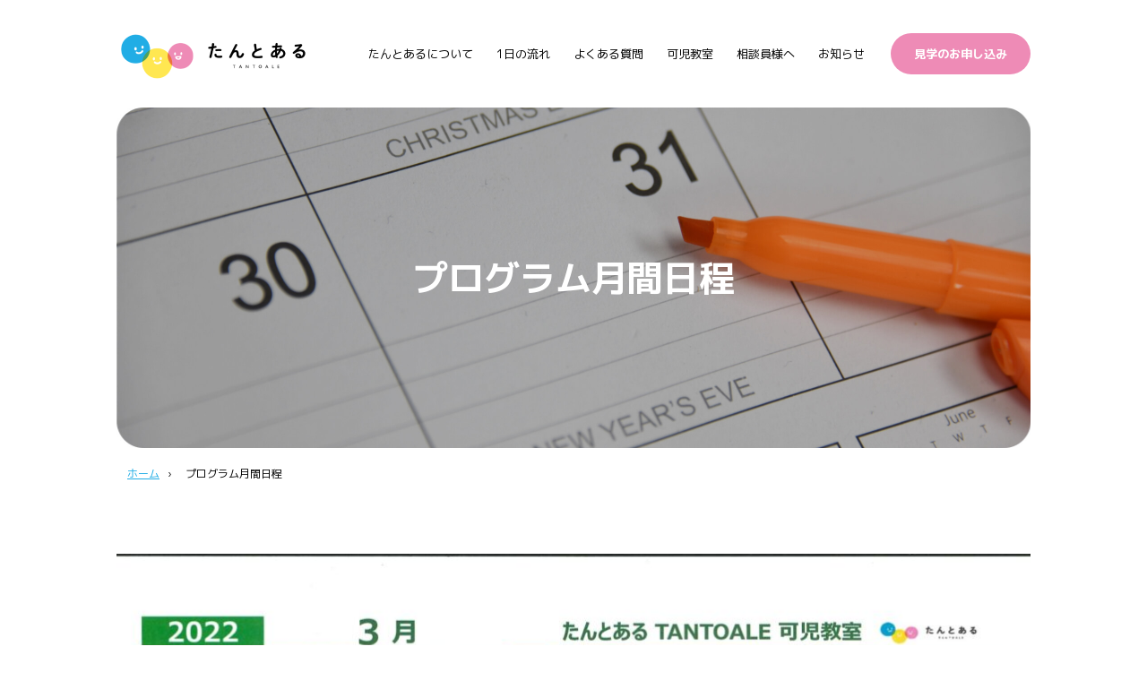

--- FILE ---
content_type: text/html; charset=UTF-8
request_url: https://tantoale.com/schedule/
body_size: 13583
content:
<!doctype html>
<html lang="ja">
<head prefix="og: http://ogp.me/ns#">
<meta charset="UTF-8">
<meta name="viewport" content="width=device-width, initial-scale=1">
<meta name="format-detection" content="telephone=no">
<link rel="profile" href="https://gmpg.org/xfn/11">

<!-- Google Tag Manager -->
<script>(function(w,d,s,l,i){w[l]=w[l]||[];w[l].push({'gtm.start':
new Date().getTime(),event:'gtm.js'});var f=d.getElementsByTagName(s)[0],
j=d.createElement(s),dl=l!='dataLayer'?'&l='+l:'';j.async=true;j.src=
'https://www.googletagmanager.com/gtm.js?id='+i+dl;f.parentNode.insertBefore(j,f);
})(window,document,'script','dataLayer','GTM-WRT7Z63');</script>
<!-- End Google Tag Manager -->



<link rel="apple-touch-icon" sizes="180x180" href="/apple-touch-icon.png">
<link rel="icon" type="image/png" sizes="32x32" href="/favicon-32x32.png">
<link rel="icon" type="image/png" sizes="16x16" href="/favicon-16x16.png">
<link rel="manifest" href="/site.webmanifest">
<link rel="mask-icon" href="/safari-pinned-tab.svg" color="#5bbad5">
<meta name="msapplication-TileColor" content="#da532c">
<meta name="theme-color" content="#ffffff">



<title>プログラム月間日程 ｜ たんとある</title>
<meta name='robots' content='max-image-preview:large' />
<link rel="alternate" type="application/rss+xml" title="たんとある &raquo; フィード" href="https://tantoale.com/feed/" />
<link rel="alternate" type="application/rss+xml" title="たんとある &raquo; コメントフィード" href="https://tantoale.com/comments/feed/" />
<link rel="alternate" title="oEmbed (JSON)" type="application/json+oembed" href="https://tantoale.com/wp-json/oembed/1.0/embed?url=https%3A%2F%2Ftantoale.com%2Fschedule%2F" />
<link rel="alternate" title="oEmbed (XML)" type="text/xml+oembed" href="https://tantoale.com/wp-json/oembed/1.0/embed?url=https%3A%2F%2Ftantoale.com%2Fschedule%2F&#038;format=xml" />
<style id='wp-img-auto-sizes-contain-inline-css'>
img:is([sizes=auto i],[sizes^="auto," i]){contain-intrinsic-size:3000px 1500px}
/*# sourceURL=wp-img-auto-sizes-contain-inline-css */
</style>
<style id='wp-emoji-styles-inline-css'>

	img.wp-smiley, img.emoji {
		display: inline !important;
		border: none !important;
		box-shadow: none !important;
		height: 1em !important;
		width: 1em !important;
		margin: 0 0.07em !important;
		vertical-align: -0.1em !important;
		background: none !important;
		padding: 0 !important;
	}
/*# sourceURL=wp-emoji-styles-inline-css */
</style>
<style id='wp-block-library-inline-css'>
:root{--wp-block-synced-color:#7a00df;--wp-block-synced-color--rgb:122,0,223;--wp-bound-block-color:var(--wp-block-synced-color);--wp-editor-canvas-background:#ddd;--wp-admin-theme-color:#007cba;--wp-admin-theme-color--rgb:0,124,186;--wp-admin-theme-color-darker-10:#006ba1;--wp-admin-theme-color-darker-10--rgb:0,107,160.5;--wp-admin-theme-color-darker-20:#005a87;--wp-admin-theme-color-darker-20--rgb:0,90,135;--wp-admin-border-width-focus:2px}@media (min-resolution:192dpi){:root{--wp-admin-border-width-focus:1.5px}}.wp-element-button{cursor:pointer}:root .has-very-light-gray-background-color{background-color:#eee}:root .has-very-dark-gray-background-color{background-color:#313131}:root .has-very-light-gray-color{color:#eee}:root .has-very-dark-gray-color{color:#313131}:root .has-vivid-green-cyan-to-vivid-cyan-blue-gradient-background{background:linear-gradient(135deg,#00d084,#0693e3)}:root .has-purple-crush-gradient-background{background:linear-gradient(135deg,#34e2e4,#4721fb 50%,#ab1dfe)}:root .has-hazy-dawn-gradient-background{background:linear-gradient(135deg,#faaca8,#dad0ec)}:root .has-subdued-olive-gradient-background{background:linear-gradient(135deg,#fafae1,#67a671)}:root .has-atomic-cream-gradient-background{background:linear-gradient(135deg,#fdd79a,#004a59)}:root .has-nightshade-gradient-background{background:linear-gradient(135deg,#330968,#31cdcf)}:root .has-midnight-gradient-background{background:linear-gradient(135deg,#020381,#2874fc)}:root{--wp--preset--font-size--normal:16px;--wp--preset--font-size--huge:42px}.has-regular-font-size{font-size:1em}.has-larger-font-size{font-size:2.625em}.has-normal-font-size{font-size:var(--wp--preset--font-size--normal)}.has-huge-font-size{font-size:var(--wp--preset--font-size--huge)}.has-text-align-center{text-align:center}.has-text-align-left{text-align:left}.has-text-align-right{text-align:right}.has-fit-text{white-space:nowrap!important}#end-resizable-editor-section{display:none}.aligncenter{clear:both}.items-justified-left{justify-content:flex-start}.items-justified-center{justify-content:center}.items-justified-right{justify-content:flex-end}.items-justified-space-between{justify-content:space-between}.screen-reader-text{border:0;clip-path:inset(50%);height:1px;margin:-1px;overflow:hidden;padding:0;position:absolute;width:1px;word-wrap:normal!important}.screen-reader-text:focus{background-color:#ddd;clip-path:none;color:#444;display:block;font-size:1em;height:auto;left:5px;line-height:normal;padding:15px 23px 14px;text-decoration:none;top:5px;width:auto;z-index:100000}html :where(.has-border-color){border-style:solid}html :where([style*=border-top-color]){border-top-style:solid}html :where([style*=border-right-color]){border-right-style:solid}html :where([style*=border-bottom-color]){border-bottom-style:solid}html :where([style*=border-left-color]){border-left-style:solid}html :where([style*=border-width]){border-style:solid}html :where([style*=border-top-width]){border-top-style:solid}html :where([style*=border-right-width]){border-right-style:solid}html :where([style*=border-bottom-width]){border-bottom-style:solid}html :where([style*=border-left-width]){border-left-style:solid}html :where(img[class*=wp-image-]){height:auto;max-width:100%}:where(figure){margin:0 0 1em}html :where(.is-position-sticky){--wp-admin--admin-bar--position-offset:var(--wp-admin--admin-bar--height,0px)}@media screen and (max-width:600px){html :where(.is-position-sticky){--wp-admin--admin-bar--position-offset:0px}}

/*# sourceURL=wp-block-library-inline-css */
</style><style id='wp-block-image-inline-css'>
.wp-block-image>a,.wp-block-image>figure>a{display:inline-block}.wp-block-image img{box-sizing:border-box;height:auto;max-width:100%;vertical-align:bottom}@media not (prefers-reduced-motion){.wp-block-image img.hide{visibility:hidden}.wp-block-image img.show{animation:show-content-image .4s}}.wp-block-image[style*=border-radius] img,.wp-block-image[style*=border-radius]>a{border-radius:inherit}.wp-block-image.has-custom-border img{box-sizing:border-box}.wp-block-image.aligncenter{text-align:center}.wp-block-image.alignfull>a,.wp-block-image.alignwide>a{width:100%}.wp-block-image.alignfull img,.wp-block-image.alignwide img{height:auto;width:100%}.wp-block-image .aligncenter,.wp-block-image .alignleft,.wp-block-image .alignright,.wp-block-image.aligncenter,.wp-block-image.alignleft,.wp-block-image.alignright{display:table}.wp-block-image .aligncenter>figcaption,.wp-block-image .alignleft>figcaption,.wp-block-image .alignright>figcaption,.wp-block-image.aligncenter>figcaption,.wp-block-image.alignleft>figcaption,.wp-block-image.alignright>figcaption{caption-side:bottom;display:table-caption}.wp-block-image .alignleft{float:left;margin:.5em 1em .5em 0}.wp-block-image .alignright{float:right;margin:.5em 0 .5em 1em}.wp-block-image .aligncenter{margin-left:auto;margin-right:auto}.wp-block-image :where(figcaption){margin-bottom:1em;margin-top:.5em}.wp-block-image.is-style-circle-mask img{border-radius:9999px}@supports ((-webkit-mask-image:none) or (mask-image:none)) or (-webkit-mask-image:none){.wp-block-image.is-style-circle-mask img{border-radius:0;-webkit-mask-image:url('data:image/svg+xml;utf8,<svg viewBox="0 0 100 100" xmlns="http://www.w3.org/2000/svg"><circle cx="50" cy="50" r="50"/></svg>');mask-image:url('data:image/svg+xml;utf8,<svg viewBox="0 0 100 100" xmlns="http://www.w3.org/2000/svg"><circle cx="50" cy="50" r="50"/></svg>');mask-mode:alpha;-webkit-mask-position:center;mask-position:center;-webkit-mask-repeat:no-repeat;mask-repeat:no-repeat;-webkit-mask-size:contain;mask-size:contain}}:root :where(.wp-block-image.is-style-rounded img,.wp-block-image .is-style-rounded img){border-radius:9999px}.wp-block-image figure{margin:0}.wp-lightbox-container{display:flex;flex-direction:column;position:relative}.wp-lightbox-container img{cursor:zoom-in}.wp-lightbox-container img:hover+button{opacity:1}.wp-lightbox-container button{align-items:center;backdrop-filter:blur(16px) saturate(180%);background-color:#5a5a5a40;border:none;border-radius:4px;cursor:zoom-in;display:flex;height:20px;justify-content:center;opacity:0;padding:0;position:absolute;right:16px;text-align:center;top:16px;width:20px;z-index:100}@media not (prefers-reduced-motion){.wp-lightbox-container button{transition:opacity .2s ease}}.wp-lightbox-container button:focus-visible{outline:3px auto #5a5a5a40;outline:3px auto -webkit-focus-ring-color;outline-offset:3px}.wp-lightbox-container button:hover{cursor:pointer;opacity:1}.wp-lightbox-container button:focus{opacity:1}.wp-lightbox-container button:focus,.wp-lightbox-container button:hover,.wp-lightbox-container button:not(:hover):not(:active):not(.has-background){background-color:#5a5a5a40;border:none}.wp-lightbox-overlay{box-sizing:border-box;cursor:zoom-out;height:100vh;left:0;overflow:hidden;position:fixed;top:0;visibility:hidden;width:100%;z-index:100000}.wp-lightbox-overlay .close-button{align-items:center;cursor:pointer;display:flex;justify-content:center;min-height:40px;min-width:40px;padding:0;position:absolute;right:calc(env(safe-area-inset-right) + 16px);top:calc(env(safe-area-inset-top) + 16px);z-index:5000000}.wp-lightbox-overlay .close-button:focus,.wp-lightbox-overlay .close-button:hover,.wp-lightbox-overlay .close-button:not(:hover):not(:active):not(.has-background){background:none;border:none}.wp-lightbox-overlay .lightbox-image-container{height:var(--wp--lightbox-container-height);left:50%;overflow:hidden;position:absolute;top:50%;transform:translate(-50%,-50%);transform-origin:top left;width:var(--wp--lightbox-container-width);z-index:9999999999}.wp-lightbox-overlay .wp-block-image{align-items:center;box-sizing:border-box;display:flex;height:100%;justify-content:center;margin:0;position:relative;transform-origin:0 0;width:100%;z-index:3000000}.wp-lightbox-overlay .wp-block-image img{height:var(--wp--lightbox-image-height);min-height:var(--wp--lightbox-image-height);min-width:var(--wp--lightbox-image-width);width:var(--wp--lightbox-image-width)}.wp-lightbox-overlay .wp-block-image figcaption{display:none}.wp-lightbox-overlay button{background:none;border:none}.wp-lightbox-overlay .scrim{background-color:#fff;height:100%;opacity:.9;position:absolute;width:100%;z-index:2000000}.wp-lightbox-overlay.active{visibility:visible}@media not (prefers-reduced-motion){.wp-lightbox-overlay.active{animation:turn-on-visibility .25s both}.wp-lightbox-overlay.active img{animation:turn-on-visibility .35s both}.wp-lightbox-overlay.show-closing-animation:not(.active){animation:turn-off-visibility .35s both}.wp-lightbox-overlay.show-closing-animation:not(.active) img{animation:turn-off-visibility .25s both}.wp-lightbox-overlay.zoom.active{animation:none;opacity:1;visibility:visible}.wp-lightbox-overlay.zoom.active .lightbox-image-container{animation:lightbox-zoom-in .4s}.wp-lightbox-overlay.zoom.active .lightbox-image-container img{animation:none}.wp-lightbox-overlay.zoom.active .scrim{animation:turn-on-visibility .4s forwards}.wp-lightbox-overlay.zoom.show-closing-animation:not(.active){animation:none}.wp-lightbox-overlay.zoom.show-closing-animation:not(.active) .lightbox-image-container{animation:lightbox-zoom-out .4s}.wp-lightbox-overlay.zoom.show-closing-animation:not(.active) .lightbox-image-container img{animation:none}.wp-lightbox-overlay.zoom.show-closing-animation:not(.active) .scrim{animation:turn-off-visibility .4s forwards}}@keyframes show-content-image{0%{visibility:hidden}99%{visibility:hidden}to{visibility:visible}}@keyframes turn-on-visibility{0%{opacity:0}to{opacity:1}}@keyframes turn-off-visibility{0%{opacity:1;visibility:visible}99%{opacity:0;visibility:visible}to{opacity:0;visibility:hidden}}@keyframes lightbox-zoom-in{0%{transform:translate(calc((-100vw + var(--wp--lightbox-scrollbar-width))/2 + var(--wp--lightbox-initial-left-position)),calc(-50vh + var(--wp--lightbox-initial-top-position))) scale(var(--wp--lightbox-scale))}to{transform:translate(-50%,-50%) scale(1)}}@keyframes lightbox-zoom-out{0%{transform:translate(-50%,-50%) scale(1);visibility:visible}99%{visibility:visible}to{transform:translate(calc((-100vw + var(--wp--lightbox-scrollbar-width))/2 + var(--wp--lightbox-initial-left-position)),calc(-50vh + var(--wp--lightbox-initial-top-position))) scale(var(--wp--lightbox-scale));visibility:hidden}}
/*# sourceURL=https://tantoale.com/wp-includes/blocks/image/style.min.css */
</style>
<style id='global-styles-inline-css'>
:root{--wp--preset--aspect-ratio--square: 1;--wp--preset--aspect-ratio--4-3: 4/3;--wp--preset--aspect-ratio--3-4: 3/4;--wp--preset--aspect-ratio--3-2: 3/2;--wp--preset--aspect-ratio--2-3: 2/3;--wp--preset--aspect-ratio--16-9: 16/9;--wp--preset--aspect-ratio--9-16: 9/16;--wp--preset--color--black: #000000;--wp--preset--color--cyan-bluish-gray: #abb8c3;--wp--preset--color--white: #ffffff;--wp--preset--color--pale-pink: #f78da7;--wp--preset--color--vivid-red: #cf2e2e;--wp--preset--color--luminous-vivid-orange: #ff6900;--wp--preset--color--luminous-vivid-amber: #fcb900;--wp--preset--color--light-green-cyan: #7bdcb5;--wp--preset--color--vivid-green-cyan: #00d084;--wp--preset--color--pale-cyan-blue: #8ed1fc;--wp--preset--color--vivid-cyan-blue: #0693e3;--wp--preset--color--vivid-purple: #9b51e0;--wp--preset--gradient--vivid-cyan-blue-to-vivid-purple: linear-gradient(135deg,rgb(6,147,227) 0%,rgb(155,81,224) 100%);--wp--preset--gradient--light-green-cyan-to-vivid-green-cyan: linear-gradient(135deg,rgb(122,220,180) 0%,rgb(0,208,130) 100%);--wp--preset--gradient--luminous-vivid-amber-to-luminous-vivid-orange: linear-gradient(135deg,rgb(252,185,0) 0%,rgb(255,105,0) 100%);--wp--preset--gradient--luminous-vivid-orange-to-vivid-red: linear-gradient(135deg,rgb(255,105,0) 0%,rgb(207,46,46) 100%);--wp--preset--gradient--very-light-gray-to-cyan-bluish-gray: linear-gradient(135deg,rgb(238,238,238) 0%,rgb(169,184,195) 100%);--wp--preset--gradient--cool-to-warm-spectrum: linear-gradient(135deg,rgb(74,234,220) 0%,rgb(151,120,209) 20%,rgb(207,42,186) 40%,rgb(238,44,130) 60%,rgb(251,105,98) 80%,rgb(254,248,76) 100%);--wp--preset--gradient--blush-light-purple: linear-gradient(135deg,rgb(255,206,236) 0%,rgb(152,150,240) 100%);--wp--preset--gradient--blush-bordeaux: linear-gradient(135deg,rgb(254,205,165) 0%,rgb(254,45,45) 50%,rgb(107,0,62) 100%);--wp--preset--gradient--luminous-dusk: linear-gradient(135deg,rgb(255,203,112) 0%,rgb(199,81,192) 50%,rgb(65,88,208) 100%);--wp--preset--gradient--pale-ocean: linear-gradient(135deg,rgb(255,245,203) 0%,rgb(182,227,212) 50%,rgb(51,167,181) 100%);--wp--preset--gradient--electric-grass: linear-gradient(135deg,rgb(202,248,128) 0%,rgb(113,206,126) 100%);--wp--preset--gradient--midnight: linear-gradient(135deg,rgb(2,3,129) 0%,rgb(40,116,252) 100%);--wp--preset--font-size--small: 13px;--wp--preset--font-size--medium: 20px;--wp--preset--font-size--large: 36px;--wp--preset--font-size--x-large: 42px;--wp--preset--spacing--20: 0.44rem;--wp--preset--spacing--30: 0.67rem;--wp--preset--spacing--40: 1rem;--wp--preset--spacing--50: 1.5rem;--wp--preset--spacing--60: 2.25rem;--wp--preset--spacing--70: 3.38rem;--wp--preset--spacing--80: 5.06rem;--wp--preset--shadow--natural: 6px 6px 9px rgba(0, 0, 0, 0.2);--wp--preset--shadow--deep: 12px 12px 50px rgba(0, 0, 0, 0.4);--wp--preset--shadow--sharp: 6px 6px 0px rgba(0, 0, 0, 0.2);--wp--preset--shadow--outlined: 6px 6px 0px -3px rgb(255, 255, 255), 6px 6px rgb(0, 0, 0);--wp--preset--shadow--crisp: 6px 6px 0px rgb(0, 0, 0);}:where(.is-layout-flex){gap: 0.5em;}:where(.is-layout-grid){gap: 0.5em;}body .is-layout-flex{display: flex;}.is-layout-flex{flex-wrap: wrap;align-items: center;}.is-layout-flex > :is(*, div){margin: 0;}body .is-layout-grid{display: grid;}.is-layout-grid > :is(*, div){margin: 0;}:where(.wp-block-columns.is-layout-flex){gap: 2em;}:where(.wp-block-columns.is-layout-grid){gap: 2em;}:where(.wp-block-post-template.is-layout-flex){gap: 1.25em;}:where(.wp-block-post-template.is-layout-grid){gap: 1.25em;}.has-black-color{color: var(--wp--preset--color--black) !important;}.has-cyan-bluish-gray-color{color: var(--wp--preset--color--cyan-bluish-gray) !important;}.has-white-color{color: var(--wp--preset--color--white) !important;}.has-pale-pink-color{color: var(--wp--preset--color--pale-pink) !important;}.has-vivid-red-color{color: var(--wp--preset--color--vivid-red) !important;}.has-luminous-vivid-orange-color{color: var(--wp--preset--color--luminous-vivid-orange) !important;}.has-luminous-vivid-amber-color{color: var(--wp--preset--color--luminous-vivid-amber) !important;}.has-light-green-cyan-color{color: var(--wp--preset--color--light-green-cyan) !important;}.has-vivid-green-cyan-color{color: var(--wp--preset--color--vivid-green-cyan) !important;}.has-pale-cyan-blue-color{color: var(--wp--preset--color--pale-cyan-blue) !important;}.has-vivid-cyan-blue-color{color: var(--wp--preset--color--vivid-cyan-blue) !important;}.has-vivid-purple-color{color: var(--wp--preset--color--vivid-purple) !important;}.has-black-background-color{background-color: var(--wp--preset--color--black) !important;}.has-cyan-bluish-gray-background-color{background-color: var(--wp--preset--color--cyan-bluish-gray) !important;}.has-white-background-color{background-color: var(--wp--preset--color--white) !important;}.has-pale-pink-background-color{background-color: var(--wp--preset--color--pale-pink) !important;}.has-vivid-red-background-color{background-color: var(--wp--preset--color--vivid-red) !important;}.has-luminous-vivid-orange-background-color{background-color: var(--wp--preset--color--luminous-vivid-orange) !important;}.has-luminous-vivid-amber-background-color{background-color: var(--wp--preset--color--luminous-vivid-amber) !important;}.has-light-green-cyan-background-color{background-color: var(--wp--preset--color--light-green-cyan) !important;}.has-vivid-green-cyan-background-color{background-color: var(--wp--preset--color--vivid-green-cyan) !important;}.has-pale-cyan-blue-background-color{background-color: var(--wp--preset--color--pale-cyan-blue) !important;}.has-vivid-cyan-blue-background-color{background-color: var(--wp--preset--color--vivid-cyan-blue) !important;}.has-vivid-purple-background-color{background-color: var(--wp--preset--color--vivid-purple) !important;}.has-black-border-color{border-color: var(--wp--preset--color--black) !important;}.has-cyan-bluish-gray-border-color{border-color: var(--wp--preset--color--cyan-bluish-gray) !important;}.has-white-border-color{border-color: var(--wp--preset--color--white) !important;}.has-pale-pink-border-color{border-color: var(--wp--preset--color--pale-pink) !important;}.has-vivid-red-border-color{border-color: var(--wp--preset--color--vivid-red) !important;}.has-luminous-vivid-orange-border-color{border-color: var(--wp--preset--color--luminous-vivid-orange) !important;}.has-luminous-vivid-amber-border-color{border-color: var(--wp--preset--color--luminous-vivid-amber) !important;}.has-light-green-cyan-border-color{border-color: var(--wp--preset--color--light-green-cyan) !important;}.has-vivid-green-cyan-border-color{border-color: var(--wp--preset--color--vivid-green-cyan) !important;}.has-pale-cyan-blue-border-color{border-color: var(--wp--preset--color--pale-cyan-blue) !important;}.has-vivid-cyan-blue-border-color{border-color: var(--wp--preset--color--vivid-cyan-blue) !important;}.has-vivid-purple-border-color{border-color: var(--wp--preset--color--vivid-purple) !important;}.has-vivid-cyan-blue-to-vivid-purple-gradient-background{background: var(--wp--preset--gradient--vivid-cyan-blue-to-vivid-purple) !important;}.has-light-green-cyan-to-vivid-green-cyan-gradient-background{background: var(--wp--preset--gradient--light-green-cyan-to-vivid-green-cyan) !important;}.has-luminous-vivid-amber-to-luminous-vivid-orange-gradient-background{background: var(--wp--preset--gradient--luminous-vivid-amber-to-luminous-vivid-orange) !important;}.has-luminous-vivid-orange-to-vivid-red-gradient-background{background: var(--wp--preset--gradient--luminous-vivid-orange-to-vivid-red) !important;}.has-very-light-gray-to-cyan-bluish-gray-gradient-background{background: var(--wp--preset--gradient--very-light-gray-to-cyan-bluish-gray) !important;}.has-cool-to-warm-spectrum-gradient-background{background: var(--wp--preset--gradient--cool-to-warm-spectrum) !important;}.has-blush-light-purple-gradient-background{background: var(--wp--preset--gradient--blush-light-purple) !important;}.has-blush-bordeaux-gradient-background{background: var(--wp--preset--gradient--blush-bordeaux) !important;}.has-luminous-dusk-gradient-background{background: var(--wp--preset--gradient--luminous-dusk) !important;}.has-pale-ocean-gradient-background{background: var(--wp--preset--gradient--pale-ocean) !important;}.has-electric-grass-gradient-background{background: var(--wp--preset--gradient--electric-grass) !important;}.has-midnight-gradient-background{background: var(--wp--preset--gradient--midnight) !important;}.has-small-font-size{font-size: var(--wp--preset--font-size--small) !important;}.has-medium-font-size{font-size: var(--wp--preset--font-size--medium) !important;}.has-large-font-size{font-size: var(--wp--preset--font-size--large) !important;}.has-x-large-font-size{font-size: var(--wp--preset--font-size--x-large) !important;}
/*# sourceURL=global-styles-inline-css */
</style>

<style id='classic-theme-styles-inline-css'>
/*! This file is auto-generated */
.wp-block-button__link{color:#fff;background-color:#32373c;border-radius:9999px;box-shadow:none;text-decoration:none;padding:calc(.667em + 2px) calc(1.333em + 2px);font-size:1.125em}.wp-block-file__button{background:#32373c;color:#fff;text-decoration:none}
/*# sourceURL=/wp-includes/css/classic-themes.min.css */
</style>
<link rel='stylesheet' id='contact-form-7-css' href='https://tantoale.com/wp-content/plugins/contact-form-7/includes/css/styles.css?ver=6.1.4' media='all' />
<link rel='stylesheet' id='toc-screen-css' href='https://tantoale.com/wp-content/plugins/table-of-contents-plus/screen.min.css?ver=2411.1' media='all' />
<link rel='stylesheet' id='jquery-ui-smoothness-css' href='https://tantoale.com/wp-content/plugins/contact-form-7/includes/js/jquery-ui/themes/smoothness/jquery-ui.min.css?ver=1.12.1' media='screen' />
<script src="https://tantoale.com/wp-includes/js/jquery/jquery.min.js?ver=3.7.1" id="jquery-core-js"></script>
<script src="https://tantoale.com/wp-includes/js/jquery/jquery-migrate.min.js?ver=3.4.1" id="jquery-migrate-js"></script>
<link rel="https://api.w.org/" href="https://tantoale.com/wp-json/" /><link rel="alternate" title="JSON" type="application/json" href="https://tantoale.com/wp-json/wp/v2/pages/36" /><link rel="EditURI" type="application/rsd+xml" title="RSD" href="https://tantoale.com/xmlrpc.php?rsd" />
<meta name="generator" content="WordPress 6.9" />
<link rel="canonical" href="https://tantoale.com/schedule/" />
<link rel='shortlink' href='https://tantoale.com/?p=36' />
		<style id="wp-custom-css">
			.grecaptcha-badge { visibility: hidden; }
.recaptcha_policy{
 font-size: 12px;
 width: 100%;
 max-width: 800px;
 margin: 12px auto 24px;
}		</style>
		

<meta name="og:url" content="https://tantoale.com/schedule/">
<meta name="og:title" content="プログラム月間日程 ｜ たんとある">
<meta name="og:type" content="article">
<meta name="twitter:card" content="summary">

<script src="https://tantoale.com/wp-content/themes/yoshimoaru/js/jquery-3.5.1.min.js"></script>
<script src="https://cdnjs.cloudflare.com/ajax/libs/iScroll/5.2.0/iscroll.min.js"></script>
<script src="https://cdnjs.cloudflare.com/ajax/libs/drawer/3.2.2/js/drawer.min.js"></script>
<script src="https://tantoale.com/wp-content/themes/yoshimoaru/js/slick/slick.min.js"></script>
<script src="https://tantoale.com/wp-content/themes/yoshimoaru/js/wpcf7.js"></script>

<link href="https://use.fontawesome.com/releases/v5.6.1/css/all.css" rel="stylesheet">
<link rel="stylesheet" href="https://cdnjs.cloudflare.com/ajax/libs/drawer/3.2.2/css/drawer.min.css">
<link rel="stylesheet" href="https://tantoale.com/wp-content/themes/yoshimoaru/js/slick/slick.css">
<link rel="stylesheet" href="https://tantoale.com/wp-content/themes/yoshimoaru/js/slick/slick-theme.css">
<link rel="preconnect" href="https://fonts.googleapis.com">
<link rel="preconnect" href="https://fonts.gstatic.com" crossorigin>
<link href="https://fonts.googleapis.com/css2?family=M+PLUS+1p:wght@400;700&display=swap" rel="stylesheet">

<script src="https://tantoale.com/wp-content/themes/yoshimoaru/js/site-main.js"></script>

<link rel="stylesheet" href="https://tantoale.com/wp-content/themes/yoshimoaru/css/reset.css">
<link rel="stylesheet" href="https://tantoale.com/wp-content/themes/yoshimoaru-child/css/util.css">
<link rel="stylesheet" href="https://tantoale.com/wp-content/themes/yoshimoaru-child/css/base.css">
<link rel="stylesheet" href="https://tantoale.com/wp-content/themes/yoshimoaru-child/css/global.css">
<link rel="stylesheet" href="https://tantoale.com/wp-content/themes/yoshimoaru-child/css/layout.css">
<link rel="stylesheet" href="https://tantoale.com/wp-content/themes/yoshimoaru/css/mv.css">
<link rel="stylesheet" href="https://tantoale.com/wp-content/themes/yoshimoaru-child/css/parts.css">
<link rel="stylesheet" href="https://tantoale.com/wp-content/themes/yoshimoaru-child/css/form.css">
<link rel="stylesheet" href="https://tantoale.com/wp-content/themes/yoshimoaru/css/archive.css">
<link rel="stylesheet" href="https://tantoale.com/wp-content/themes/yoshimoaru/css/entry.css">

<link rel="stylesheet" href="https://tantoale.com/wp-content/themes/yoshimoaru-child/css/global-add.css">
<link rel="stylesheet" href="https://tantoale.com/wp-content/themes/yoshimoaru-child/css/mv-add.css">

<link rel="stylesheet" href="https://tantoale.com/wp-content/themes/yoshimoaru-child/css/post.css">
<link rel="stylesheet" href="https://tantoale.com/wp-content/themes/yoshimoaru-child/css/page.css">
<link rel="stylesheet" href="https://tantoale.com/wp-content/themes/yoshimoaru/css/entry-content.css">

</head>
<body class="wp-singular page-template-default page page-id-36 wp-theme-yoshimoaru wp-child-theme-yoshimoaru-child -post-type-page drawer drawer--right">
<!-- Google Tag Manager (noscript) -->
<noscript><iframe src="https://www.googletagmanager.com/ns.html?id=GTM-WRT7Z63"
height="0" width="0" style="display:none;visibility:hidden"></iframe></noscript>
<!-- End Google Tag Manager (noscript) -->  
  <div class="gl-h">
  <div class="gl-h-container -color-light -opacity-opaque -pos-fix">
    <div class="gl-h-block  ly-width  ly-pad">
      <div class="gl-h-logo">
        <a href="https://tantoale.com"><img src="https://tantoale.com/wp-content/themes/yoshimoaru-child/images/logo.png" alt="たんとある" class="logo"></a>
      </div>

      <button type="button" class="drawer-toggle  drawer-hamburger  sptb-only">
        <span class="drawer-icon-back"></span>
        <span class="sr-only">toggle navigation</span>
        <span class="drawer-hamburger-icon"></span>
      </button>

      <nav class="gl-h-nav  drawer-nav">
        <ul id="menu-%e3%83%98%e3%83%83%e3%83%80%e3%83%bc" class="menu"><li id="menu-item-97" class="menu-item menu-item-type-post_type menu-item-object-page menu-item-97"><a href="https://tantoale.com/about-us/">たんとあるについて</a></li>
<li id="menu-item-98" class="menu-item menu-item-type-post_type menu-item-object-page menu-item-98"><a href="https://tantoale.com/daily/">1日の流れ</a></li>
<li id="menu-item-99" class="menu-item menu-item-type-post_type menu-item-object-page menu-item-99"><a href="https://tantoale.com/asked-questions/">よくある質問</a></li>
<li id="menu-item-316" class="menu-item menu-item-type-post_type menu-item-object-page menu-item-316"><a href="https://tantoale.com/kani/">可児教室</a></li>
<li id="menu-item-1060" class="menu-item menu-item-type-post_type menu-item-object-page menu-item-1060"><a href="https://tantoale.com/counselor/">相談員様へ</a></li>
<li id="menu-item-1658" class="menu-item menu-item-type-taxonomy menu-item-object-category menu-item-1658"><a href="https://tantoale.com/category/information/">お知らせ</a></li>
</ul>
        <div class="gl-h-nav-buttons">
          <a href="https://tantoale.com/guide/" class="btn  -primary">見学のお申し込み</a>
        </div>
        <!--
        <p class="gl-h-sns  sptb-only">
          <a href="#"><img src="https://tantoale.com/wp-content/themes/yoshimoaru/images/badge-twitter.png" alt=""></a>
          <a href="#"><img src="https://tantoale.com/wp-content/themes/yoshimoaru/images/badge-facebook.png" alt=""></a>
          <a href="#"><img src="https://tantoale.com/wp-content/themes/yoshimoaru/images/badge-instagram.png" alt=""></a>
        </p>
        -->
      </nav>
    </div><!-- /gl-h-block -->
  </div><!-- /gl-h-container -->
</div><!-- /gl-h -->
            
<div class="ly-h">
  
<header class="mv  -page -txt-in-item ly-width ly-pad -img-image -slick-arrow">
  <div class="mv-inner">
    <div class="mv-item-area">
      <div class="mv-item-container">
        <div class="mv-item">
          <div class="mv-img">
                          <img src="https://tantoale.com/wp-content/themes/yoshimoaru-child/images/mv-schedule.jpg"
                   alt="" class="pctb-only">
                          <img src="https://tantoale.com/wp-content/themes/yoshimoaru-child/images/mv-schedule-sp.jpg"
                   alt="" class="sp-only">
                                  </div>
          <div class="mv-txt">
            <div class="mv-txt-inner">
              <p class="mv-catch"></p>
              <div class="txt-center">
                                  <h1 class="mv-title">プログラム月間日程</h1>
                              </div>
            </div>
          </div>
        </div><!-- /mv-item -->
      </div><!-- /mv-item-container -->
    </div><!-- /mv-item-area -->
  </div><!-- /mv-inner -->
</header><!-- /mv -->
    <div class="breadcrumb  ly-width  ly-pad">
      <p vocab="https://schema.org/" typeof="BreadcrumbList">
              <span property="itemListElement" typeof="ListItem"
              class="breadcrumb-current">
                      <a href="https://tantoale.com" property="item" typeof="WebPage">
          <span property="name">
                              ホーム</span></a> &rsaquo;           <meta property="position" content="0">
        </span>
              <span property="itemListElement" typeof="ListItem"
              class="breadcrumb-current">
          <span property="name">
                              プログラム月間日程</span>          <meta property="position" content="1">
        </span>
          </p>
  </div>
</div><!-- /ly-h -->
<div class="ly-body  ly-width  pctb-ly-pad">
  <div class="ly-main">
        
    <main class="main  bg">

	    <article id="post-36" class="entry post-36 page type-page status-publish hentry">
	
	<div class="main-block   entry-content">
		
<figure class="wp-block-image size-large"><img fetchpriority="high" decoding="async" width="1024" height="724" src="https://tantoale.com/wp-content/uploads/2022/02/3月-1024x724.jpg" alt="" class="wp-image-295" srcset="https://tantoale.com/wp-content/uploads/2022/02/3月-1024x724.jpg 1024w, https://tantoale.com/wp-content/uploads/2022/02/3月-300x212.jpg 300w, https://tantoale.com/wp-content/uploads/2022/02/3月-768x543.jpg 768w, https://tantoale.com/wp-content/uploads/2022/02/3月-1536x1086.jpg 1536w, https://tantoale.com/wp-content/uploads/2022/02/3月.jpg 1755w" sizes="(max-width: 1024px) 100vw, 1024px" /></figure>



<figure class="wp-block-image size-large"><img decoding="async" width="1024" height="724" src="https://tantoale.com/wp-content/uploads/2022/03/4gatu-1024x724.jpg" alt="" class="wp-image-369" srcset="https://tantoale.com/wp-content/uploads/2022/03/4gatu-1024x724.jpg 1024w, https://tantoale.com/wp-content/uploads/2022/03/4gatu-300x212.jpg 300w, https://tantoale.com/wp-content/uploads/2022/03/4gatu-768x543.jpg 768w, https://tantoale.com/wp-content/uploads/2022/03/4gatu-1536x1086.jpg 1536w, https://tantoale.com/wp-content/uploads/2022/03/4gatu-rotated.jpg 1755w" sizes="(max-width: 1024px) 100vw, 1024px" /></figure>
	</div>

  <footer class="entry-f">
    
    
	</footer>

</article><!-- /#post-36 -->

      <!--
<menu class="schedule-controls">
  <ul>
    <li class="prev"><span>先月</span></li>
    <li class="next"><span>来月</span></li>
  </ul>
</menu>
-->
<!--
<div class="schedule-container  sp-ly-pad">
  <div><img src="https://tantoale.com/wp-content/themes/yoshimoaru-child/images/schedule_07.png"></div>
  <div><img src="https://tantoale.com/wp-content/themes/yoshimoaru-child/images/schedule_08.jpg"></div>  
</div>
-->



      <!-- 追記2022/11 -->
            <aside class="sec2  shortcut-navi  sp-ly-pad">
        <ul>
          <li>
            <a href="https://tantoale.com/daily/">
              <div class="fig"><img src="https://tantoale.com/wp-content/themes/yoshimoaru-child/images/navi-img-1.png"></div>
              <div class="cnt">1日のながれ</div>
            </a>
          </li>

          <li>
            <a href="https://tantoale.com/asked-questions/">
              <div class="fig"><img src="https://tantoale.com/wp-content/themes/yoshimoaru-child/images/navi-img-3.png"></div>
              <div class="cnt">よくある質問</div>
            </a>
          </li>
        </ul>
      </aside>
      
            
      <!-- 追記2022/11 -->
	  </main><!-- /main -->

    <div class="ly-main-f  sp-ly-pad">
            
            



      <!-- 追記2022/11 -->
    


        
          </div><!-- /ly-main-f -->
  </div>
</div><!-- /ly-body -->

<div class="ly-f">
  <div  class="ly-width  ly-pad">
  <aside class="sec3  figcnt  -fig-right  navi-contact">
    <div class="fig">
      <img src="https://tantoale.com/wp-content/themes/yoshimoaru-child/images/logo-sq.png">
    </div>
    <div class="cnt">
      <header class="sec3-h">
        <h2>お問い合わせ</h2>
      </header>
      <div class="sec3-body">
        <p>たんとあるへのお申込・ご質問はこちらから。<br>
          お電話でのお問い合わせもお気軽にどうぞ。</p>
      </div>
      <footer class="sec3-f">
        <a  class="btn  -primary" href="https://tantoale.com/guide/" >お申し込みはこちら</a>
      </footer>
    </div>
  </aside>

    </div>
</div>
</div><!-- /ly-f -->

<footer class="gl-f">
  <div class="gl-f-row  -pctb-flex  ly-width  ly-pad">
    <div class="gl-f-address">
      <h2 class="gl-f-logo">
        <a href="https://tantoale.com" rel="home">
          <img src="https://tantoale.com/wp-content/themes/yoshimoaru-child/images/logo.png" alt="たんとある">
        </a>
      </h2>
      <p class="gl-f-sns">
        <a target="_blank" href="https://instagram.com/tantoale_official"><img src="https://tantoale.com/wp-content/themes/yoshimoaru/images/badge-instagram.png" alt=""></a>
      </p>
      <p>
        <a href="https://tantoale.com/kani/">可児教室</a>
        <!--TEL：<a href="tel:0574-62-9830">0574-62-9830</a>-->
      </p>
      <!--<p>
        <a href="https://tantoale.com/nagamori/">岐阜長森教室</a>
        TEL：<a href="tel:058-201-3009">058-201-3009</a>
      </p>
      -->
      <address>
        住所：可児市広見5-91ベルコートビル5F<br>
        TEL：<a href="tel:0574-62-9830">0574-62-9830</a><br>
        FAX：0574-63-4961<br>
        e-mail：info@tantoale.com
      </address>
    </div>
    <div class="gl-f-nav">
      <div>
        <ul>
          <li><a href="https://tantoale.com">トップページ</a></li>
        </ul>
      </div>
      <div>
        <ul>
          <li>
            <a href="https://tantoale.com/about-us/">たんとあるについて</a>
            <ul>
              <li><a href="https://tantoale.com/about-us/">わたしたちの想い</a></li>
              <li><a href="https://tantoale.com/about-us/#dayservice">放課後デイサービスについて</a></li>
              <li><a href="https://tantoale.com/about-us/#program">4つのプログラム</a></li>
            </ul>
          </li>
        </ul>
        <ul>
          <li>
            <a href="https://tantoale.com/daily/">1日のながれ</a>
            <ul>
              <li><a href="https://tantoale.com/daily/">平日のスケジュール</a></li>
              <li><a href="https://tantoale.com/daily/#holiday">休日のスケジュール</a></li>
            </ul>
          </li>
        </ul>
      </div>
      <div>
        <ul>
          <li><a href="https://tantoale.com/kani/">可児教室</a></li>
          <!--<li><a href="https://tantoale.com/nagamori/">岐阜長森教室</a></li>-->
          <li><a href="https://tantoale.com/asked-questions/">よくある質問</a></li>
		  <li><a href="https://tantoale.com/counselor/">相談員様へ</a></li>
          <li><a href="https://tantoale.com/guide/">お問い合わせ</a></li>
          <li><a href="https://tantoale.com/post-archive/">お知らせ</a></li>
          <li><a href="https://tantoale.com/recruit/">採用情報</a></li>
          <li><a href="https://tantoale.com/company/">会社概要</a></li>
		  <li><a href="https://tantoale.com/privacy-policy/">プライバシーポリシー</a></li>
        </ul>
      </div>
    </div>
  </div><!-- /gl-f-row -->
  <div class="gl-f-row  ly-width  ly-pad">
    <div class="gl-f-msg">
      岐阜県、可児市、広見にある、個人一人ひとりを大切に育てる放課後等デイサービス（放デイ）です。小学生（小１、小２、小３、小４、小５、小６）、中学生（中１、中２、中３）、高校生（高１、高２、高３）まで対応可能で、可児市全域はもちろんのこと、美濃加茂市、坂祝町、関市、多治見市、川辺町、御嵩町、八百津町、犬山市など、幅広い地域から通って頂いております。学習障害LD、注意欠陥多動性障害ADHD、自閉症スペクトラムASDなど、発達に特性のある子どもたちの将来を考えた、就労、自立支援を様々なプログラムを通して実現していく、福祉サービスを展開しています。生活、社会性、コミュニケーション、働くスキルを学んでいきます。無料体験の授業（レッスン）も用意しており、気軽に見学もできます。優しい先生が揃っており、保護者の方から高い評価や評判、口コミを頂いております。送迎についてはご相談ください。
    </div>
  </div><!-- /gl-f-row -->



</footer><!-- /gl-f -->
<script type="speculationrules">
{"prefetch":[{"source":"document","where":{"and":[{"href_matches":"/*"},{"not":{"href_matches":["/wp-*.php","/wp-admin/*","/wp-content/uploads/*","/wp-content/*","/wp-content/plugins/*","/wp-content/themes/yoshimoaru-child/*","/wp-content/themes/yoshimoaru/*","/*\\?(.+)"]}},{"not":{"selector_matches":"a[rel~=\"nofollow\"]"}},{"not":{"selector_matches":".no-prefetch, .no-prefetch a"}}]},"eagerness":"conservative"}]}
</script>
<script src="https://tantoale.com/wp-includes/js/dist/hooks.min.js?ver=dd5603f07f9220ed27f1" id="wp-hooks-js"></script>
<script src="https://tantoale.com/wp-includes/js/dist/i18n.min.js?ver=c26c3dc7bed366793375" id="wp-i18n-js"></script>
<script id="wp-i18n-js-after">
wp.i18n.setLocaleData( { 'text direction\u0004ltr': [ 'ltr' ] } );
//# sourceURL=wp-i18n-js-after
</script>
<script src="https://tantoale.com/wp-content/plugins/contact-form-7/includes/swv/js/index.js?ver=6.1.4" id="swv-js"></script>
<script id="contact-form-7-js-translations">
( function( domain, translations ) {
	var localeData = translations.locale_data[ domain ] || translations.locale_data.messages;
	localeData[""].domain = domain;
	wp.i18n.setLocaleData( localeData, domain );
} )( "contact-form-7", {"translation-revision-date":"2025-11-30 08:12:23+0000","generator":"GlotPress\/4.0.3","domain":"messages","locale_data":{"messages":{"":{"domain":"messages","plural-forms":"nplurals=1; plural=0;","lang":"ja_JP"},"This contact form is placed in the wrong place.":["\u3053\u306e\u30b3\u30f3\u30bf\u30af\u30c8\u30d5\u30a9\u30fc\u30e0\u306f\u9593\u9055\u3063\u305f\u4f4d\u7f6e\u306b\u7f6e\u304b\u308c\u3066\u3044\u307e\u3059\u3002"],"Error:":["\u30a8\u30e9\u30fc:"]}},"comment":{"reference":"includes\/js\/index.js"}} );
//# sourceURL=contact-form-7-js-translations
</script>
<script id="contact-form-7-js-before">
var wpcf7 = {
    "api": {
        "root": "https:\/\/tantoale.com\/wp-json\/",
        "namespace": "contact-form-7\/v1"
    }
};
//# sourceURL=contact-form-7-js-before
</script>
<script src="https://tantoale.com/wp-content/plugins/contact-form-7/includes/js/index.js?ver=6.1.4" id="contact-form-7-js"></script>
<script id="toc-front-js-extra">
var tocplus = {"visibility_show":"\u8868\u793a","visibility_hide":"\u975e\u8868\u793a","width":"Auto"};
//# sourceURL=toc-front-js-extra
</script>
<script src="https://tantoale.com/wp-content/plugins/table-of-contents-plus/front.min.js?ver=2411.1" id="toc-front-js"></script>
<script src="https://tantoale.com/wp-includes/js/jquery/ui/core.min.js?ver=1.13.3" id="jquery-ui-core-js"></script>
<script src="https://tantoale.com/wp-includes/js/jquery/ui/datepicker.min.js?ver=1.13.3" id="jquery-ui-datepicker-js"></script>
<script id="jquery-ui-datepicker-js-after">
jQuery(function(jQuery){jQuery.datepicker.setDefaults({"closeText":"\u9589\u3058\u308b","currentText":"\u4eca\u65e5","monthNames":["1\u6708","2\u6708","3\u6708","4\u6708","5\u6708","6\u6708","7\u6708","8\u6708","9\u6708","10\u6708","11\u6708","12\u6708"],"monthNamesShort":["1\u6708","2\u6708","3\u6708","4\u6708","5\u6708","6\u6708","7\u6708","8\u6708","9\u6708","10\u6708","11\u6708","12\u6708"],"nextText":"\u6b21","prevText":"\u524d","dayNames":["\u65e5\u66dc\u65e5","\u6708\u66dc\u65e5","\u706b\u66dc\u65e5","\u6c34\u66dc\u65e5","\u6728\u66dc\u65e5","\u91d1\u66dc\u65e5","\u571f\u66dc\u65e5"],"dayNamesShort":["\u65e5","\u6708","\u706b","\u6c34","\u6728","\u91d1","\u571f"],"dayNamesMin":["\u65e5","\u6708","\u706b","\u6c34","\u6728","\u91d1","\u571f"],"dateFormat":"yy\u5e74mm\u6708d\u65e5","firstDay":1,"isRTL":false});});
//# sourceURL=jquery-ui-datepicker-js-after
</script>
<script src="https://tantoale.com/wp-content/plugins/contact-form-7/includes/js/html5-fallback.js?ver=6.1.4" id="contact-form-7-html5-fallback-js"></script>
<script src="https://www.google.com/recaptcha/api.js?render=6LfEOxsoAAAAANXK-rmhuLuQ7L00SxI6SQkm9YT5&amp;ver=3.0" id="google-recaptcha-js"></script>
<script src="https://tantoale.com/wp-includes/js/dist/vendor/wp-polyfill.min.js?ver=3.15.0" id="wp-polyfill-js"></script>
<script id="wpcf7-recaptcha-js-before">
var wpcf7_recaptcha = {
    "sitekey": "6LfEOxsoAAAAANXK-rmhuLuQ7L00SxI6SQkm9YT5",
    "actions": {
        "homepage": "homepage",
        "contactform": "contactform"
    }
};
//# sourceURL=wpcf7-recaptcha-js-before
</script>
<script src="https://tantoale.com/wp-content/plugins/contact-form-7/modules/recaptcha/index.js?ver=6.1.4" id="wpcf7-recaptcha-js"></script>
<script id="wp-emoji-settings" type="application/json">
{"baseUrl":"https://s.w.org/images/core/emoji/17.0.2/72x72/","ext":".png","svgUrl":"https://s.w.org/images/core/emoji/17.0.2/svg/","svgExt":".svg","source":{"concatemoji":"https://tantoale.com/wp-includes/js/wp-emoji-release.min.js?ver=6.9"}}
</script>
<script type="module">
/*! This file is auto-generated */
const a=JSON.parse(document.getElementById("wp-emoji-settings").textContent),o=(window._wpemojiSettings=a,"wpEmojiSettingsSupports"),s=["flag","emoji"];function i(e){try{var t={supportTests:e,timestamp:(new Date).valueOf()};sessionStorage.setItem(o,JSON.stringify(t))}catch(e){}}function c(e,t,n){e.clearRect(0,0,e.canvas.width,e.canvas.height),e.fillText(t,0,0);t=new Uint32Array(e.getImageData(0,0,e.canvas.width,e.canvas.height).data);e.clearRect(0,0,e.canvas.width,e.canvas.height),e.fillText(n,0,0);const a=new Uint32Array(e.getImageData(0,0,e.canvas.width,e.canvas.height).data);return t.every((e,t)=>e===a[t])}function p(e,t){e.clearRect(0,0,e.canvas.width,e.canvas.height),e.fillText(t,0,0);var n=e.getImageData(16,16,1,1);for(let e=0;e<n.data.length;e++)if(0!==n.data[e])return!1;return!0}function u(e,t,n,a){switch(t){case"flag":return n(e,"\ud83c\udff3\ufe0f\u200d\u26a7\ufe0f","\ud83c\udff3\ufe0f\u200b\u26a7\ufe0f")?!1:!n(e,"\ud83c\udde8\ud83c\uddf6","\ud83c\udde8\u200b\ud83c\uddf6")&&!n(e,"\ud83c\udff4\udb40\udc67\udb40\udc62\udb40\udc65\udb40\udc6e\udb40\udc67\udb40\udc7f","\ud83c\udff4\u200b\udb40\udc67\u200b\udb40\udc62\u200b\udb40\udc65\u200b\udb40\udc6e\u200b\udb40\udc67\u200b\udb40\udc7f");case"emoji":return!a(e,"\ud83e\u1fac8")}return!1}function f(e,t,n,a){let r;const o=(r="undefined"!=typeof WorkerGlobalScope&&self instanceof WorkerGlobalScope?new OffscreenCanvas(300,150):document.createElement("canvas")).getContext("2d",{willReadFrequently:!0}),s=(o.textBaseline="top",o.font="600 32px Arial",{});return e.forEach(e=>{s[e]=t(o,e,n,a)}),s}function r(e){var t=document.createElement("script");t.src=e,t.defer=!0,document.head.appendChild(t)}a.supports={everything:!0,everythingExceptFlag:!0},new Promise(t=>{let n=function(){try{var e=JSON.parse(sessionStorage.getItem(o));if("object"==typeof e&&"number"==typeof e.timestamp&&(new Date).valueOf()<e.timestamp+604800&&"object"==typeof e.supportTests)return e.supportTests}catch(e){}return null}();if(!n){if("undefined"!=typeof Worker&&"undefined"!=typeof OffscreenCanvas&&"undefined"!=typeof URL&&URL.createObjectURL&&"undefined"!=typeof Blob)try{var e="postMessage("+f.toString()+"("+[JSON.stringify(s),u.toString(),c.toString(),p.toString()].join(",")+"));",a=new Blob([e],{type:"text/javascript"});const r=new Worker(URL.createObjectURL(a),{name:"wpTestEmojiSupports"});return void(r.onmessage=e=>{i(n=e.data),r.terminate(),t(n)})}catch(e){}i(n=f(s,u,c,p))}t(n)}).then(e=>{for(const n in e)a.supports[n]=e[n],a.supports.everything=a.supports.everything&&a.supports[n],"flag"!==n&&(a.supports.everythingExceptFlag=a.supports.everythingExceptFlag&&a.supports[n]);var t;a.supports.everythingExceptFlag=a.supports.everythingExceptFlag&&!a.supports.flag,a.supports.everything||((t=a.source||{}).concatemoji?r(t.concatemoji):t.wpemoji&&t.twemoji&&(r(t.twemoji),r(t.wpemoji)))});
//# sourceURL=https://tantoale.com/wp-includes/js/wp-emoji-loader.min.js
</script>
</body>
</html>




<!-- 追記2022/11 -->

--- FILE ---
content_type: text/css
request_url: https://tantoale.com/wp-content/themes/yoshimoaru/css/reset.css
body_size: 396
content:
@charset 'utf-8';

html {
	-webkit-text-size-adjust: 100%;
}
body {
	margin: 0;
}
main {
	display: block;
}
hr {
	box-sizing: content-box;
	height: 0;
	overflow: visible;
}
pre {
	font-family: monospace, monospace;
	font-size: 1em;
}
a {
	background-color: transparent;
}
abbr[title] {
	border-bottom: none;
	text-decoration: underline;
	text-decoration: underline dotted;
}
b,
strong {
	font-weight: bolder;
}
code,
kbd,
samp {
	font-family: monospace, monospace;
	font-size: 1em;
}
small {
	font-size: 80%;
}
sub,
sup {
	font-size: 75%;
	line-height: 0;
	position: relative;
	vertical-align: baseline;
}
sub {
	bottom: -0.25em;
}
sup {
	top: -0.5em;
}
img {
	border-style: none;
}
details {
	display: block;
}
summary {
	display: list-item;
}
template {
	display: none;
}
[hidden] {
	display: none;
}
*,
*::before,
*::after {
	box-sizing: inherit;
}
html {
	box-sizing: border-box;
}
dl,dt,dd,
ul,ol,li,
figure {
  margin: 0;
  padding: 0;
}


--- FILE ---
content_type: text/css
request_url: https://tantoale.com/wp-content/themes/yoshimoaru-child/css/util.css
body_size: 1582
content:
/* ------------------------------------------------
   util
*/

.anchor-holder {
  position: relative;
  height: 0;
}
.anchor-holder a[name] {
  position: absolute;
  top: -120px;
}

/* ------------------------
   btn/anchor
*/
.btn:hover,
.like-a:hover {
  opacity: .7;
}
.btn,
.like-a {
  cursor: pointer;
}
a.-block {
  display: block;
}
.btn,
.btn a,
a.-block {
  color: inherit;
  text-decoration: none;
}
.btn {
  display: inline-block;
  text-align: center;
  line-height: 1.5;
  padding: .25em 1em;
  border-radius: 2em;
  font-weight: bold;
  color: #000;
  background: #FFF;
}
.btn.-round {
  border-radius: .5em;
}
.btn.-border {
  border: 2px solid #000;
}
.btn.-primary {
  border: 0;
  min-width: 140px;
  padding: 1em 2em;
  color: #FFF;
  background: #EE8BB6;
}

/* ------------------------
   clearfix
*/
.clearfix:after {
  content: ".";
  display: block;
  height: 0;
  clear: both;
  visibility: hidden;
}

/* ------------------------
   reset
*/
.reset,
.reset * {
  margin: 0;
  padding: 0;
  list-style-type: none;
}
.reset {
  font-size: 100%;
  line-height: 0;
}
.reset * {
  font-size: inherit;
  line-height: inherit;
}

/* color
.txt-black { color: #000; } .bg-black { background-color: #000; }
.txt-yblack { color: #150303; } .bg-yblack { background-color: #150303; }
.txt-lblack { color: #212121; } .bg-lblack { background-color: #212121; }
.txt-gray { color: #676767; } .bg-gray { background-color: #676767; }
.txt-ddwhite { color: #EEE; } .bg-ddwhite { background-color: #EEE; }
.txt-dwhite { color: #FAFAFA; } .bg-dwhite { background-color: #FAFAFA; }
.txt-white { color: #FFF; } .bg-white { background-color: #FFF; }
.txt-pickup { color: #D13B41; } .bg-pickup { background-color: #D13B41; }

.txt-twitter { color: #55acee; } .bg-twitter { background-color: #55acee; }
.txt-facebook { color: #3B5998; } .bg-facebook { background-color: #3B5998; }
.txt-instagram { color: #d93177; } .bg-instagram { background-color: #d93177; }
.txt-line { color: #00b900; } .bg-line { background-color: #00b900; }
.txt-youtube { color: #cd201f; } .bg-youtube { background-color: #cd201f; }
 */
.txt-left {text-align: left;}
.txt-center {text-align: center;}
.txt-right {text-align: right;}
@media screen and (max-width: 767px) {
  .sp-txt-left {text-align: left;}
  .sp-txt-center {text-align: center;}
  .sp-txt-right {text-align: right;}
}

/* ------------------------
   box 
*/
.box {
  padding: 15px;
}
.box.-border {
  border: 1px solid #CCC;
  border-radius: 3px;
}
.box.-bg {
  background: #F5F5F5;
  border-radius: 3px;
}

/* ------------------------
   flex
*/
.flex {
  display: flex;
}
.flex.-between {
  justify-content: space-between;
}
.flex.-wrap {
  flex-wrap: wrap;
}

/* ------------------------
   device
*/
@media screen and (min-width: 1024px) {
  .sptb-only,
  .tb-only,
  .sp-only {
    display: none;
  }
}
@media screen and (min-width: 768px) and (max-width: 1023px) {
  .pc-only,
  .sp-only {
    display: none;
  }
}
@media screen and (max-width: 767px) {
  .pc-only,
  .tb-only,
  .pctb-only {
    display: none;
  }
}

/* ------------------------------------------------
 */
@media screen and (min-width: 768px) {
  .figcnt {
    display: flex;
    justify-content: space-between;
  }
  .figcnt.-fig-right .fig {
    order: 2;
  }
  
  .tile-2 {
    display: flex;
    justify-content: space-between;
  }
  .tile-2 > * {
    flex: 0 0 48%;
  }
}
@media screen and (max-width: 767px) {
  .figcnt > :last-child,
  .tile-2 > :last-child {
    margin-top: 30px;
  }
}

@media screen and (min-width: 768px) {
  .pctb-tile-2,
  .pctb-tile-3,
  .pctb-tile-4 {
    display: flex;
    flex-wrap: wrap;
  }
  .pctb-tile-2 > * {
    flex: 0 0 49%;
    max-width: 49%;
  }
  .pctb-tile-2.-full > * {
    flex: 0 0 50%;
    max-width: 50%;
  }
  .pctb-tile-2 > :not(:nth-child(2n)) {
    margin-right: 2%;
  }
  .pctb-tile-2.-full > * {
    margin-right: 0 !important;
  }
  .pctb-tile-3 > * {
    flex: 0 0 32%;
    max-width: 32%;
  }
  .pctb-tile-3 > *:not(:nth-child(3n)) {
    margin-right: 2%;
  }
  .pctb-tile-4 > * {
    flex: 0 0 23%;
    max-width: 23%;
  }
  .pctb-tile-4 > *:not(:nth-child(4n)) {
    margin-right: 2.6%;
  }
}
@media screen and (max-width: 767px) {
  .sp-tile-2,
  .sp-tile-3 {
    display: flex;
    flex-wrap: wrap;    
  }
  .sp-tile-2 > * {
    flex: 0 0 49%;
    max-width: 49%;
  }
  .sp-tile-2 > *:not(:nth-child(2n)) {
    margin-right: 2%;
  }
  .sp-tile-3 > * {
    flex: 0 0 32%;
    max-width: 32%;
  }
  .sp-tile-3 > *:not(:nth-child(3n)) {
    margin-right: 2%;
  }
}

/* ------------------------------------------------
 */
a.luminous {
  position: relative;
  display: block;
}
a.luminous::after {
  content: '';
  position: absolute;
  bottom: 0;
  right: 0;
  display: block;
  width: 1.5em;
  height: 1.5em;
  background-image: url("../images/zoom.png");
  background-size: 1em 1em;
  background-position: center center;
  background-repeat: no-repeat;
}
.lum-gallery-button {
  display: none !important;
}
@media screen and (max-width: 767px) {
  .lum-lightbox-inner img {
    max-width: 240vw !important;  /* 軽くスワイプで左端から右端まで動かせる量 */
    max-height: 85vh !important;  /* 上下に適度に余白 */
  }
}



--- FILE ---
content_type: text/css
request_url: https://tantoale.com/wp-content/themes/yoshimoaru-child/css/global.css
body_size: 1341
content:
/* ------------------------------------------------
   global header
*/
/* 高さ定義 */
.gl-h {
  height: 60px;
}
@media screen and (min-width: 768px) { .mv.-pctb-cover {
  margin-top: -60px;
}}
@media screen and (max-width: 767px) { .mv.-sp-cover {
  margin-top: -60px;
}}
.gl-h-logo {
  height: 60px;
  line-height: 60px;
}
.gl-h-logo {
  font-size: 24px;
}
.gl-h-logo img {
  height: 24px;
}
/* */

.gl-h-container {
  position: relative;
  width: 100%;
  z-index: 50;
  top: 0;
}
.admin-bar .gl-h-container {
  top: 32px;
}
.gl-h-block {
  position: relative;
}
.gl-h-container.-pos-fix {
  position: fixed;
}

/* ------------ */
.gl-h-container.-color-light {
  color: #000;
  background-color: #FFF;
}
.gl-h-container.-color-dark {
  color: #FFF;
  background-color: #000;
}
.drawer:not(.drawer-open) .gl-h-container.-color-dark .drawer-hamburger-icon,
.gl-h-container.-color-dark .drawer-hamburger-icon::after,
.gl-h-container.-color-dark .drawer-hamburger-icon::before {
  background-color: #FFF;
}
.gl-h-block {
  margin-bottom: 0;
  display: flex;
  justify-content: space-between;
  align-items: center;
}
.gl-h .menu a,
.gl-h-logo a {
  text-decoration: none;
  color: inherit;
}
.gl-h ul {
  list-style-type: none;
  margin: 0;
  padding: 0;
}
.gl-h dd {
  margin-left: 0;
}
.gl-h-logo {
  margin: 0;
}
.gl-h-nav.drawer-nav {
  color: inherit;
}
.gl-h .menu a {
  /*font-weight: bold;*/
}
.gl-h-nav ul ul {
  display: none;
}

@media screen and (min-width: 1024px) {
  .gl-h-nav .menu {
    display: flex;
    transition-timing-function: unset !important;
    transition-duration: unset !important;
    transform: unset !important;
  }
  .gl-h-nav ul ul {
    position: absolute;
    background: #FFF;
  }
  .gl-h-nav {
    display: flex;
    align-items: center;
  }
  .gl-h .menu li {
    margin: 0;
  }
  .gl-h .menu a {
    padding-left: 1em;
    padding-right: 1em;
    display: block;
  }
  .gl-h .menu a:hover {
    background: #EEE;
  }
  .gl-h-nav-buttons {
    order: 99;
    margin-left: 1em;
  }
  .gl-h .menu a,
  .gl-h-nav-buttons .btn {
    padding-top: .5em;
    padding-bottom: .5em;
    font-size: 13px;
    line-height: 1.6;
  }
  .drawer-nav {
    position: static;
    width: auto;
    height: auto;
    background-color: inherit; 
  }
}
@media screen and (max-width: 1023px) {
  .gl-h-nav.drawer-nav {
    background: #FFF;
    color: #000;
  }
  .gl-h-nav {
    padding: 20px;
    box-sizing: border-box;
  }
  .gl-h-nav .btn {
    width: 100%;
    font-size: 14px;
  }
  .gl-h-nav ul {
    margin-top: 20px;
  }
  .gl-h-nav li {
    border-top: 1px solid #CCC;
    text-align: center;
    margin: 0;
    padding: 10px;
  }
  .gl-h-nav .menu a {
    display: block;
    padding: 5px 0;
  }
  .gl-h-nav li:last-child {
    border-bottom: 1px solid #CCC;
  }
  .gl-h-nav .menu-item-has-children {
    display: flex;
    flex-wrap: wrap;
    justify-content: center;
    align-items: center;
  }
  .gl-h-nav .js-drildown-trigger {
    cursor: pointer;
    font-size: 20px;
    padding: 0 10px;
    line-height: 24px;
    width: 1em;
  }
  .gl-h-nav ul ul {
    flex-basis: 100%;
    background: #EEE;
    margin: 15px 0 0;
  }
  .gl-h-nav li li {
    border-top: 0;
    border-bottom: 1px solid #FFF;
  }
}
.gl-h-sns {
  margin: 30px 0 0;
  text-align: center;
}
.gl-h-sns a {
  margin: 0 10px;
}
.gl-h-sns img {
  height: 30px;
}


/* ------------------------------------------------
   footer
*/
.gl-f {
  background: #FFF;
  margin-top: 50px;
  font-size: 14px;
}
.gl-f-row {
  padding-top: 30px;
  padding-bottom: 30px;
}
.gl-f-nav {
  display: flex;
  justify-content: space-between;
}
.gl-f-nav > * {
  flex: 0 0 47%;
}
@media screen and (min-width: 768px) {
  .gl-f-row {
    display: flex;
    justify-content: space-between;
  }
  .gl-f-row > *{
    flex: 0 0 48%;
  }
}
@media screen and (max-width: 767px) {
  .gl-f-nav {
    margin-top: 20px;
  }
}

.gl-f-logo {
  margin: 0;
}
.gl-f-logo img {
  height: 24px;
}
.gl-f-sns a {
  margin-right: 10px;
}
.gl-f-sns img {
  height: 30px;
}
.gl-f address {
  font-style: normal;
}
.gl-f-nav ul {
  padding-left: 0;
  margin: 0;
  list-style-type: none;
}
.gl-f-nav li {
  margin-bottom: .5em;
}
.gl-f-copy {
  background: #000;
  color: #FFF;
  text-align: center;
  line-height: 3;
}
.gl-f-copy small {
  font-size: 100%;
}



--- FILE ---
content_type: text/css
request_url: https://tantoale.com/wp-content/themes/yoshimoaru-child/css/layout.css
body_size: 500
content:
@charset 'utf-8';

/* 
   block
*/
.ly-width {
  max-width: 1080px;
  margin-left: auto; margin-right: auto;
}
.ly-pad,
.drawer-hamburger {
  padding-left: 30px; padding-right: 30px;
}
@media screen and (min-width: 1024px) {
  .pc-ly-pad,
  .pctb-ly-pad {
    padding-left: 30px; padding-right: 30px;
  }
  .main-pad {
    padding-left: 50px; padding-right: 50px;
  }
}
@media screen and (max-width: 1023px) and (min-width: 768px) {
  .pctb-ly-pad,
  .tb-ly-pad,
  .sptb-ly-pad {
    padding-left: 20px; padding-right: 20px;
  }
  .main-pad {
    padding-left: 30px; padding-right: 30px;
  }
}
@media screen and (max-width: 767px) {
  .ly-pad,
  .sptb-ly-pad,
  .sp-ly-pad {
    padding-left: 15px; padding-right: 15px;
  }
  .main-pad {
    padding-left: 20px; padding-right: 20px;
  }
}

.bg {
  background: #FFF;
}

/* ------------------------------------------------
   
*/
.ly-body {
  margin: 20px auto;
}
@media screen and (min-width: 1024px) {
  .ly-body {
    display: flex;
  }
  .ly-side {
    flex: 0 0 240px;
    max-width: 240px;
  }
  .ly-side.-left {
    margin-right: 60px;
    order: -1;
  }
  .ly-side.-right {
    margin-left: 60px;
    order: 1;
  }
}
@media screen and (max-width: 1023px) {
  .ly-side {
    margin-top: 40px;
  }
}
.ly-main {
  width: 100%;
}
.ly-main-h {
  margin-bottom: 10px;
}
.ly-main-f {
  margin-top: 30px;
}

/* ------------------------------------------------
*/
.main-title {
  font-size: 160%;
}
.main-block > :first-child {
  margin-top: 0;
}
.main.bg {
  padding-top: 30px;
  padding-bottom: 30px;
}
@media screen and (min-width: 1024px) {
  .main-block {
    padding-top: 30px;
    padding-bottom: 30px;
  }
}
@media screen and (max-width: 1023px) and (min-width: 768px) {
  .main-block {
    padding-top: 20px;
    padding-bottom: 20px;
  }
}
@media screen and (max-width: 767px) {
  .main.bg {
    padding-top: 0;
  }
  .main-block {
    padding-top: 10px;
    padding-bottom: 10px;
  }
}


--- FILE ---
content_type: text/css
request_url: https://tantoale.com/wp-content/themes/yoshimoaru-child/css/parts.css
body_size: 2745
content:

/* ------------
   page-share
*/
.page-share {
  text-align: center;
}
.page-share a {
  margin: 0 12px;
}
.page-share img {
  height: 45px;
}

/* ------------
   author info
*/
.author-info {
  display: flex;
  background: #FAFAFA;
  font-size: 87.5%;
}
.author-info-title {
  font-weight: bold;
}
.author-info-note {
  margin-top: 10px;
  font-size: 12px;
}
@media screen and (min-width: 1024px) {
  .author-info { padding: 25px; }
  .author-info-fig { margin-right: 25px; }
  .author-info-fig img { max-width: 80px; max-height: 80px }
}
@media screen and (max-width: 1023px) and (min-width: 768px) {
  .author-info { padding: 20px; }
  .author-info-fig { margin-right: 20px; }
  .author-info-fig img { max-width: 70px; max-height: 70px }
}
@media screen and (max-width: 767px) {
  .author-info { padding: 15px; }
  .author-info-fig { margin-right: 15px; }
  .author-info-fig img { max-width: 60px; max-height: 60px }
}

/* ------------
   prevnext
*/
.prevnext a {
  text-decoration: none;
  background: #FFF;
  display: block;
}  
.prevnext .nav-next,
.prevnext .nav-previous {
  width: 48%;
}
@media screen and (min-width: 1024px) {
  .prevnext .nav-next a, .prevnext .nav-previous a { padding: 20px 0; }
}
@media screen and (max-width: 1023px) and (min-width: 768px) {
  .prevnext .nav-next a, .prevnext .nav-previous a { padding: 20px 0; }
}
@media screen and (max-width: 767px) {
  .prevnext .nav-next a, .prevnext .nav-previous a { padding: 10px 0; }
}
.prevnext .nav-next {
  float: right;
  text-align: right;
}
.prevnext .nav-previous {
  float: left;
}
.prevnext-subtitle {
  font-size: 14px;
  font-weight: bold;
  display: block;
  color: initial;
  margin-bottom: .5em;
}
.prevnext-title {
  font-size: 12px;
  text-decoration: underline;
}
/* ------------------------------------------------
   nav-parent
*/
.nav-parent {
  background: #FFF;
  text-align: center;
}
@media screen and (min-width: 1024px) {
  .nav-parent { padding: 20px 0; }
}
@media screen and (max-width: 1023px) and (min-width: 768px) {
  .nav-parent { padding: 20px 0; }
}
@media screen and (max-width: 767px) {
  .nav-parent { padding: 10px 0; }
}
.nav-parent a {
  font-size: 12px;
  
}  

/* ------------------------------------------------
   breadcrumb
*/
.breadcrumb {
  font-size: 12px;
  margin-top: 20px;
  margin-bottom: 20px;
}
.breadcrumb p {
  margin: 5px 0;
}
.breadcrumb a:not(:first-child),
.breadcrumb span {
  margin-left: .5em;
}
.breadcrumb a {
  margin-right: .5em;
}

/* ------------------------------------------------
   widget
*/
.widget {
  max-width: 480px;
  margin-left: auto;
  margin-right: auto;
  font-size: 14px;
}
.widget:not(:last-child) {
  margin-bottom: 30px;
}
.widgettitle {
  font-size: 100%;
  margin: 0 0 0;
  text-align: center;
  font-weight: normal;
}
/*
.widget_pages a,
.widget_recent_entries a,
.widget_categories a,
.widget_archive a,
.widget_nav_menu a,
*/
.widget_tag_cloud a {
  color: inherit;
  text-decoration: none;
}

/* ------------------------
   カスタムHTML
*/
.widget_custom_html/*,
.widget_recent_entries*/ {
  padding: 0;
  background: inherit;
}

/* ------------------------
   リスト
*/
.widget_pages ul,
.widget_recent_entries ul,
.widget_categories ul,
.widget_archive ul,
.widget_nav_menu ul {
  padding-left: 0;
  list-style-type: none;
  margin: 0;
  padding: .5em;
  background: #FFF;
}
.widget_pages li,
.widget_recent_entries li,
.widget_categories li,
.widget_archive li,
.widget_nav_menu li {
  margin: 0;
}
.widget_pages li a,
.widget_recent_entries li a,
.widget_categories li a,
.widget_archive li a,
.widget_nav_menu li a {
  display: block;
  margin: -1px 0 0;
  border: 1px solid #EBEBEB;
  padding: .75em 1em;
  color: inherit;
  text-decoration: none;
}
.widget_pages li a:hover,
.widget_recent_entries li a:hover,
.widget_categories li a:hover,
.widget_archive li a:hover,
.widget_nav_menu li a:hover {
  background: #EEE;
}

.widget_pages li ul,
.widget_recent_entries li ul,
.widget_categories li ul,
.widget_archive li ul,
.widget_nav_menu li ul {
  margin-top: .5em;
}
/*
.widget_pages li li,
.widget_recent_entries li li,
.widget_categories li li,
.widget_archive li li,
.widget_nav_menu li li {
  border-top: 1px solid #F5F5F5;
  border-bottom: 0;
}*/
.widget_pages li li:last-child,
.widget_recent_entries li li:last-child,
.widget_categories li li:last-child,
.widget_archive li li:last-child,
.widget_nav_menu li li:last-child {
  padding-bottom: 0;
}


/* ------------------------
   検索ボックス
*/
.widget_search .widgettitle {
  display: none;
}
.search-form {
  display: flex;
}
.search-form > label {
  flex-grow: 1;
}
.screen-reader-text {
  display: none;
}
input[type="search"].search-field,
.search-submit {
  border: 0;
  padding: 1em 1.5em;
  line-height: 1;
}
@media screen and (min-width: 768px) {
  input[type="search"].search-field,
  .search-submit {
    font-size: 14px;
  }
}
@media screen and (max-width: 767px) {
  input[type="search"].search-field,
  .search-submit {
    font-size: 16px;
  }
}
input[type="search"].search-field {
  width: 100%;
  border-radius: .75em 0 0 .75em;
  border: 1px solid #EBEBEB;
}
.search-submit {
  background: #676767;
  color: #FFF;
  border-radius: 0 .75em .75em 0;
  padding-left: 1em;
}

/* ------------------------
   タグクラウド
*/
.widget_tag_cloud {
  background: #FFF;
  padding: 20px;
}
.widget_tag_cloud .widgettitle {
  display: none;
}
.tag-cloud-link {
  border: 2px solid #999;
  padding: .3em .8em;
  line-height: 1.4;
  border-radius: 1em; 
}

/* ------------------------------------------------
   site info
*/

.site-info > * {
  border: 1px solid #CCC;
  background: #FFF;
  padding: 0;
  margin: 30px auto;
  max-width: 640px;
}
.site-info ul {
  padding: 0 !important;
}
.site-info li {
  padding: 0;
  margin: 0;
  border: 0;
}
.site-info a {
  display: block;
  padding: 1.5em 2em;
  font-size: 14px;
  text-decoration: none;
  color: inherit;
  position: relative;
}
.site-info a::before {
  content: "";
  width: .6em;
  height: .6em;
  position: absolute;
  right: 1em;
  top: 50%;
  margin-top: -.3em;
  border-top: 1px solid #CCC;
  border-right: 1px solid #CCC;
  transform: rotate(45deg);
}
.site-info a:hover {
  background: #FFE0EA;
}


/* ------------------------------------------------
 */
.btn.-navi {
  min-width: 300px;
  text-align: center;
  border: 2px solid #000;
  background: url(../images/icon-rarr.png) no-repeat right 1em center;
  background-size: .5em;
  font-size: 14px;
  padding: 1em;
}

/* ------------------------------------------------
 */
a.-navi {
  
  background: url(../images/icon-rarr-blue.png) no-repeat right center;
  background-size: .5em;
  padding-right: 1em;
}

/* ------------------------------------------------
   shortcut navi
*/
.shortcut-navi ul {
  list-style-type: none;
  margin: 0;
  padding: 0;
}
.shortcut-navi li {
  position: relative;
}
.shortcut-navi a {
  text-decoration: none;
  color: inherit;
  display: block;
  border: 2px solid #FFE347;
  border-radius: 20px;
}
@media screen and (min-width: 768px) {
  .shortcut-navi ul {
    display: flex;
    justify-content: space-between;
  }
  .shortcut-navi li {
    flex: 0 0 48%;
  }
}
@media screen and (min-width: 1024px) {
  .shortcut-navi a {
    font-size: 30px;
  }
}
@media screen and (max-width: 1023px) {
  .shortcut-navi a {
    font-size: 20px;
  }
}
@media screen and (max-width: 767px) {
  .shortcut-navi li:not(:last-child) {
    margin-bottom: 20px;
  }
}
.shortcut-navi a {
  display: flex;
  justify-content: space-between;
  align-items: center;
  padding: 3% 7%;
}
.shortcut-navi .fig {
  flex: 0 0 30%;
}
.shortcut-navi .cnt {
  flex: 0 0 55%;
}


/* ------------------------------------------------
   school info
*/

.school-info th {
  font-weight: normal;
  text-align: left;
}
.school-info p {
  margin: 0 0 .5em;
}
@media screen and (min-width: 768px) {
  .school-info dt {
    font-size: 30px;
    margin-bottom: 30px;
  }
}
@media screen and (max-width: 767px) {
  .school-info dt {
    font-size: 20px;
    margin-bottom: 20px;
  }
}

/* ------------------------------------------------
   navi contact
*/
.navi-contact {
  background-image: url(../images/line-deco.png), url(../images/line-deco.png);
  background-repeat: repeat-x;
  background-position: left top, left bottom;
  background-size: auto 20px, auto 20px;
}
.navi-contact .fig {
  flex: 0 0 41%;
  text-align: center;
}
.navi-contact .cnt {
  text-align: center;
}
@media screen and (min-width: 1024px) {
  .navi-contact.sec3 {
    padding: 70px 50px 80px;
    margin-top: 60px;
  }
  .navi-contact .cnt {
    flex: 0 0 45%;
  }  
}
@media screen and (min-width: 768px) and (max-width: 1023px) {
  .navi-contact.sec3 {
    padding: 50px 30px 60px;
    margin-top: 40px;
  }
  .navi-contact .cnt {
    flex: 0 0 50%;
  }  
}
@media screen and (max-width: 767px) {
  .navi-contact.sec3 {
    padding-top: 50px;
    padding-bottom: 60px;
    margin-top: 30px;
  }
  .navi-contact .sec3-h h2 {
    font-size: 30px;
  }
  .navi-contact .sec3-h {
    margin-bottom: 30px;
  }
  .navi-contact .sec3-f {
    margin-top: 30px;
  }
}

/* ------------------------------------------------
 */
.school-list ul {
  border-spacing: 0 .5em;
  list-style-type: none;
  padding: 0;
}
.school-list li {
  background: url(../images/line-news.png) repeat-x top;
  background-size: auto 5px;
  margin: 0;
}
.school-list li:last-child {
  background-image: url(../images/line-news.png), url(../images/line-news.png);
  background-position: top,  bottom;
  background-size: auto 5px;
}
.school-list .fig {
  line-height: 0;
}
.school-list .fig img {
  border-radius: 10px;
}
.school-list dt {
  margin: 0;
}
.school-list dd {
  margin: 1em 0 0;    
}
.school-list dd:last-child {
  margin: 1em 0 0;
}
.school-list .btn.-navi {
  background-color: #F0F0F0;
  border: 0;
  font-size: 100%;
  font-weight: normal;  
}
@media screen and (min-width: 768px) {
  .school-list ul {
    margin: 30px 0 0;
  }
  .school-list li {
    display: flex;
    padding-top: 30px;
    padding-bottom: 25px;
    margin: 0;
  }
  .school-list li:last-child {
    padding-bottom: 30px;
  }
  .school-list .fig {
    flex: 0 0 48%;
    margin: 0 40px 0 0;
  }
  .school-list dt {
    font-size: 30px;
  }
}
@media screen and (max-width: 767px) {
  .school-list li {  
    padding: 20px 0 15px;
  }
  .school-list li:last-child {
    padding-bottom: 20px;
  }
  .school-list .fig {
    flex: 0 0 34%;
    margin: 0 0 20px
  }
  .school-list .cnt p {
    margin: 0 0 .6em;
  }
  .school-list dt {
    font-size: 20px;
  }
}

/* ------------------------------------------------
 */
.program-navi ul {
  list-style-type: none;
  margin: 0;
  padding: 0;
  display: flex;
  justify-content: space-between;
}
.shortcut-navi li {
  flex: 0 0 48%;
}

.program-navi .btn.-navi {
  background-color: #F0F0F0;
  border: 0;
  font-weight: normal;
  width: 100%;
  min-width: unset;
  border-radius: .5em;
}


@media screen and (min-width: 768px) {
  .program-navi .btn.-navi {
    font-size: 30px;
  }
}
@media screen and (max-width: 768px) {
}

/* ------------------------------------------------
 */
.school-desc-text {
  font-size: 14px;
  margin-top: 50px;
}


--- FILE ---
content_type: text/css
request_url: https://tantoale.com/wp-content/themes/yoshimoaru-child/css/form.css
body_size: 1003
content:
/* ------------------------------------------------
   コンタクトフォーム
*/
.f-field {
  /*font-size: 14px;*/
  /*max-width: 640px;*/
  margin-bottom: 20px;
}
@media screen and (min-width: 768px) {
  dl.f-field:not(.-wrap) {
    /*display: flex;*/
  }
  .f-field {
    margin-left: 60px;
    margin-right: 60px;
  }
}
.f-field .required {
  color: #FFF;
  background: #EE8BB6;
  border-radius: 1em;
  margin-left: .5em;
  display: inline-block;
  padding: 0 1em ;
}
dl.f-field > dt {
  /*flex: 0 0 12em;*/
  margin: 0;
  /*font-weight: bold;*/
}
.f-field select {
  background: #FFF;
}

@media screen and (min-width: 768px) {
  dl.f-field > dt {
    padding: 1em 1em 1em 0;
  }
}
@media screen and (max-width: 767px) {
  dl.f-field > dt {
    padding: .5em .5em .5em 0;
  }
}

dl.f-field > dd {
  /*flex-grow: 1;*/
  margin: 0;
}
.f-field small {
  font-weight: normal;
}
.f-field select,
.f-field input[type=submit]/*,
.f-field input[type="date"]*/ {
  -webkit-appearance: none;
  -moz-appearance: none;
  appearance: none;
}
.f-field select::-ms-expand {
  display: none;
}
.f-field,
.f-field input,
.f-field select,
.f-field textarea {
  font-size: 16px;
}
.f-field input.full-width,
.f-field select.full-width,
.f-field textarea.full-width {
  width: 100%;
}
.f-field dt,
.f-field input[type="text"],
.f-field input[type="tel"],
.f-field input[type="email"],
.f-field input[type="date"],
.f-field input[type="number"],
.f-field select,
.f-field textarea,
.f-field.-radio dd,
.f-field.-checkbox dd {
  padding-top: 1em;
  padding-bottom: 1em;
  max-width: 100%;
}
.f-field input[type="text"],
.f-field input[type="tel"],
.f-field input[type="email"],
.f-field input[type="date"],
.f-field input[type="number"],
.f-field select,
.f-field textarea {
  padding-left: 1.75em;
  padding-right: 1.75em;
}
.f-field input[type="text"],
.f-field input[type="tel"],
.f-field input[type="email"],
.f-field input[type="date"],
.f-field input[type="number"],
.f-field textarea {
  /*border: 1px solid #888;*/
  border: 0;
  border-radius: .4em;
}
.f-field.-select dd > ::before,
.f-field .select-container > ::before {
  z-index: 1;
  position: absolute;
  right: 1em;
  top: 0;
  content: "\f107";
  font-family: "Font Awesome 5 Free";
  font-weight: 900;
  color: #7F878C;
  pointer-events: none;
  line-height: 1;
}
.f-field select {
  /*appearance: button;*/
  padding-right: 3em;
  /*border: 1px solid #888;*/
  border: 0;
  border-radius: .4em;  
}
.f-field option {
  padding: 0;
}
.f-field textarea {
  width: 100%;
}
.f-field input[type="submit"].btn {
  border: 0;
}
.wpcf7-checkbox .wpcf7-list-item {
  display: block;
  margin-bottom: 5px;
}
.wpcf7-not-valid-tip {
  margin-top: .25em;
  font-size: 90%;
}
.cf7-modal-overlay {
  z-index: 99;
  display: none;
  position: fixed;
  top: 0;
  left: 0;
  width: 100%;
  height: 100%;
  background-color: rgba(0,0,0,0.5);
}
.cf7-modal-content {
  position: fixed;
  /*display: none;*/
  z-index: 100;
  width: 50%;
  margin: 0;
  padding: 0;
  background: #FFFFFF;
  border: solid 1px #CCCCCC;
  padding: 1.5em;
  box-sizing: border-box;
}

/* ------------------------------------------------
 */
.wpcf7 .ajax-loader {
  position: absolute;
}


--- FILE ---
content_type: text/css
request_url: https://tantoale.com/wp-content/themes/yoshimoaru/css/entry.css
body_size: 106
content:
/* ------------------------------------------------
   entry
*/
/* ------------
 */
.entry-terms,
.entry-term .btn {
  font-size: 12px;
}
.entry-term:not(:last-child),
.entry-terms-label {
  margin-right: 1em;
}
.entry-term .btn {
  font-weight: normal;
  background: #EEE;
}
.entry-terms-block {
  margin-top: 15px;
}
.entry-thumbnail img {
  height: auto;
}
.entry-posted-on {
  font-size: 12px;
}



--- FILE ---
content_type: text/css
request_url: https://tantoale.com/wp-content/themes/yoshimoaru-child/css/global-add.css
body_size: 875
content:
/* 高さ定義 */
.gl-h-logo img {
  vertical-align: middle;
}


.drawer-hamburger {
  width: 1.5rem;
  padding-top: 28px;
}
.drawer-icon-back {
  position: absolute;
  width: 55px;
  height: 55px;
  background: #EE8BB6;
  border-radius: 50px;
  top: 12px;
  right: 15px;
}
.drawer-hamburger-icon,
.drawer-hamburger-icon:after,
.drawer-hamburger-icon:before {
  background-color: #FFF;
}

.gl-h .menu a {
  border-radius: 2em;
}

@media screen and (min-width: 768px) {
  .gl-h, .gl-h-logo{
    height: 120px;
  }
  .gl-h-logo{
    line-height: 120px;
  }
  .gl-h-logo img {
    height: 60px;
  }
  .gl-h .menu a,
  .gl-h-nav-buttons .btn {
    padding-top: 1em;
    padding-bottom: 1em;
  }
}
@media screen and (max-width: 767px) {
  .gl-h, .gl-h-logo{
    height: 80px;
  }
  .gl-h-logo{
    line-height: 80px;
  }
  .gl-h-logo img {
    height: 60px;
  }
  .gl-h-nav li {
    border: 0;
    background: url(../images/line-news.png) repeat-x top;
    background-size: auto 5px;
    padding-top: 15px;
    text-align: left;
  }
  .gl-h-nav li a {
    background: url(../images/gl-f-list-icon-1.png) no-repeat left 10px;
    background-size: 10px;
    padding: 5px 0 5px 20px !important;
  }
  .gl-h-nav ul {
    background: url(../images/line-news.png) repeat-x bottom;
    background-size: auto 5px;
    margin-bottom: 20px;
  }
  .gl-h-nav li:last-child {
    border: 0;
    padding-bottom: 15px;
  }
}

.gl-f {
  background: #F0F0F0;
  margin-top: 100px;
  line-height: 2;  
}
.gl-f-sns {
  margin-top: 20px;
}
.gl-f-logo img {
  height: 60px;
}
.gl-f-address {
  flex: 0 0 33%;
}
.gl-f-nav {
  flex: 0 0 66%;
}
.gl-f-nav a {
  color: inherit;
  text-decoration: none;
}
.gl-f-nav ul {
  margin: 0 0 20px;
}
.gl-f-nav li {
  font-size: 14px;
  line-height: 20px;
  background: url(../images/gl-f-list-icon-1.png) no-repeat left 5px;
  background-size: 10px;
  padding-left: 20px;
  margin: 10px 0;
}
.gl-f-nav li li {
  background-image: url(../images/gl-f-list-icon-2.png);
  background-position: left 10px;
}
.gl-f-nav ul ul {
  margin: 10px 0 0;
}
.gl-f-row {
  display: block;
}
.gl-f-msg {
  font-size: 13px;
}
@media screen and (min-width: 768px) {
  .gl-f-row.-pctb-flex {
    display: flex;
  }
  .gl-f-row {
    padding-top: 15px;
    padding-bottom: 15px;
  }
  .gl-f-row:first-child {
    padding-top: 80px;
  }
  .gl-f-row:last-child {
    padding-bottom: 80px;  
  }
  .gl-f-nav {
    flex: 0 0 66%;
    display: flex;
    justify-content: space-between;
  }
  .gl-f-nav > * {
    flex: 0 0 28%;
  }
  .gl-f-nav > :nth-child(2) {
    flex: 0 0 40%;
  }
}
@media screen and (max-width: 767px) {
  .gl-f-row {
    padding-top: 15px;
    padding-bottom: 15px;
  }
  .gl-f-row:first-child {
    padding-top: 60px;
  }
  .gl-f-row:last-child {
    padding-bottom: 60px;  
  }
  .gl-f-nav {
    margin-top: 30px;
    display: block;
  }
}


--- FILE ---
content_type: text/css
request_url: https://tantoale.com/wp-content/themes/yoshimoaru-child/css/mv-add.css
body_size: 181
content:
.mv.-front-page,
.mv.-front-page .mv-item,
.mv.-front-page .mv-img img {
  height: auto;
}
.mv.-front-page .mv-img img {
  object-fit: unset;
}
.mv.-front-page .mv-img,
.mv.-front-page .mv-item-area {
  position: static;
}

.mv.-page,
.mv.-page .mv-item,
.mv.-page .mv-img img {
  height: 380px;
}
.mv.-page .mv-img img {
  border-radius: 20px;
}
.mv-title {
  color: #FFF;
}

@media screen and (min-width: 768px) {
  .mv.-pctb-cover{
    margin-top: -120px;
  }
  .mv-title {
    font-size: 40px;
  }
}
@media screen and (max-width: 767px) {
  .mv.-sp-cover{
    margin-top: -120px;
  }
  .mv-title {
    font-size: 30px;
  }
  
}




--- FILE ---
content_type: text/css
request_url: https://tantoale.com/wp-content/themes/yoshimoaru-child/css/post.css
body_size: 684
content:
/* ------------------------------------------------
   投稿関連
*/
.entries .entry-title,
.entries .entry-summary {
  max-height: unset;
  overflow-y: unset;
}

.entry-date,
.entry-term {
  font-size: 12px;
}
.entry-date {
  margin-right: 1em;
}
.entry-term {
  width: 6em;
  white-space: nowrap;
}
.entry-term .btn {
  background: #FFE751;
  border-radius: 1.25em;
  color: inherit;
  text-decoration: none;
  padding: .25em 1.5em;
}
.entry-title {
  font-weight: normal !important;
}
.entry-title a {
  text-decoration: none;
  color: inherit;
}
.entry-excerpt {
  font-size: 14px;
}
.entry-content {
  line-height: 2;
}

@media screen and (min-width: 768px) {
  .entry-term {
    padding: 0;
    line-height: 0;
  }
  .entry-date {
    padding-right: 0;
  }
}

/* ------------------------------------------------
 */
.post-list {
  font-size: 14px;
  margin-left: auto;
  margin-right: auto;
  line-height: 1.5;  
}
.post-list ul {
  border-spacing: 0 .5em;

  list-style-type: none;
  padding: 0;
}
.post-list li {
  background: url(../images/line-news.png) repeat-x top;
  background-size: auto 5px;
}
.post-list li:last-child {
  background-image: url(../images/line-news.png), url(../images/line-news.png);
  background-position: top,  bottom;
  background-size: auto 5px;
}
.post-list li {  
  display: flex;
}
.post-list .fig {
  line-height: 0;
}
.post-list .fig img {
  border-radius: 10px;
}
.post-list .cnt {
  min-width: 0;
}
@media screen and (min-width: 768px) {
  .post-list ul {
    margin: 30px 0 0;
  }
  .post-list li {  
    padding-top: 30px;
    padding-bottom: 20px;
    margin: 0;
  }
  .post-list li:last-child {
    padding-bottom: 30px;
  }
  .post-list .fig {
    flex: 0 0 200px;
    margin: .5em 30px 0 0;
  }
  .post-list .cnt p {
    margin: 0 0 12px;
  }
  .post-list .entry-title {
    font-size: 18px;
  }  
}
@media screen and (max-width: 767px) {
  .post-list .sec-2-h {
    margin-bottom: 10px;
  }
  .post-list li {  
    padding: 15px 0 5px;
  }
  .post-list li:last-child {
    padding-bottom: 15px;
  }
  .post-list .fig {
    flex: 0 0 34%;
    margin: .5em 10px 0 0;    
  }
  .post-list .cnt p {
    margin: 0 0 .6em;
  }
}



--- FILE ---
content_type: text/css
request_url: https://tantoale.com/wp-content/themes/yoshimoaru-child/css/page.css
body_size: 3414
content:
.sec2 {
  line-height: 2;
}
.sec2.-first {
  padding-top: 0;
}
.sec2-h,
.sec3-h {
  text-align: center;
}
.sec2-h h2,
.sec2-h h3,
.sec3-h h2,
.sec3-h h3 {
  font-weight: normal;
  margin: 0;
}
@media screen and (min-width: 768px) {
  .sec2 {
    padding-top: 60px;
    padding-bottom: 60px;    
    font-size: 18px;
  }
  .sec2-h {
    margin-bottom: 50px;
  }
  .sec2-f {
    margin-top: 50px;
  }
  .sec2-h h2 {
    font-size: 40px;
  }
  .sec3 {
    padding-top: 30px;
    padding-bottom: 30px;
  }
  .sec3-h {
    margin-bottom: 40px;
  }
  .sec3-f {
    margin-top: 40px;
  }
  .sec3-h h2,
  .sec3-h h3 {
    font-size: 30px;
  }
}
@media screen and (max-width: 767px) {
  .sec2 {
    padding-top: 30px;
    padding-bottom: 30px;    
    font-size: 16px;
  }
  .sec2-h {
    margin-bottom: 20px;
  }
  .sec2-f {
    margin-top: 20px;
  }
  .sec2-h h2 {
    font-size: 30px;
  }
  .sec3 {
    padding-top: 20px;
    padding-bottom: 20px;    
  }
  .sec3-h {
    margin-bottom: 20px;
  }
  .sec3-f {
    margin-top: 20px;
  }
  .sec3-h h2,
  .sec3-h h3 {
    font-size: 20px;
  }
}

/* ------------------------------------------------
   top about
*/
.top-about p:not(:last-child) {
  margin-bottom: 1.5em;
}
.top-about .fig {
  flex: 0 0 41%;
}
.top-about .cnt {
  flex: 0 0 50%;
}
.top-about .sec2-h {
  text-align: left;
}

/* ------------------------------------------------
   top about
*/
.top-feature-cnt {
  margin: 30px auto 0;
}
@media screen and (min-width: 768px) {
  .top-feature-cnt {
    /*max-width: 780px;*/
    font-size: 20px;
  }
}

/* ^^^^^^^^^^^^^^^^^^^^^^^^^^^^^^^^^^^^^^^^^^^^^^^^
   program display
*/
.program-display {
  list-style-type: none;
  display: flex;
  flex-wrap: wrap;
  justify-content: space-between;
  margin: 0;
  padding: 0;
}
/*  
.program-display > * {
  height: 240px;
  line-height: 240px;
  text-align: center;
  font-size: 24px;
}
.program-display > * span {
  display: inline-block;
  vertical-align: middle;
  line-height: 1.25;
}
.program-display.-txt > * {
  background: #21ADE5;
  border-radius: 120px;
  color: #FFF;
}
*/
@media screen and (min-width: 768px) {
  .program-display > * {
    flex: 0 0 23.5%;
  }
}
@media screen and (max-width: 767px) {
  .program-display > * {
    flex: 0 0 48%;
  }
}

/* ------------------------------------------------
   top program display
*/
.top-program-display .sec3-f {
  text-align: center;
}
@media screen and (min-width: 768px) {
  .top-program-display.sec3 {
    padding-top: 90px;
  }
  .top-program-display .sec3-f {
    margin-top: 60px;  
  }
  .top-program-display .sec3-h {
    margin-bottom: 60px;
  }
}

/* ^^^^^^^^^^^^^^^^^^^^^^^^^^^^^^^^^^^^^^^^^^^^^^^^
   top post list
*/
/* ------------------------------------------------
 */
.top-post-list ul {
  width: 100%;
}
.top-post-list .entry-title {
  overflow: hidden;
  white-space: nowrap;
  text-overflow: ellipsis;
}
.top-post-list footer {
  margin: 0;
  text-align: right;
  font-size: 14px;
  padding: 20px 0 0;
}

@media screen and (min-width: 768px) {
  .top-post-list li {  
    padding-left: 50px;
    padding-right: 20px;
    margin: 0;
  }
}




/* ------------------------------------------------
   about omoi
*/
.about-omoi h2 {
  text-align: left;
}
.about-omoi p:not(:last-child) {
  margin-bottom: 1.5em;
}
.about-omoi .fig {
  flex: 0 0 41%;
}
.about-omoi .cnt {
  flex: 0 0 50%;
}
.about-omoi .sec2-h {
  text-aling: left;
}

/* ------------------------------------------------
   about-dayservice
*/
.about-dayservice {
  background: #FAFAFA;
  padding-top: 40px;
  padding-bottom: 40px;  
  margin-top: 80px;
}
.about-dayservice .fig {
  margin: 40px 0;
}
@media screen and (min-width: 768px) {
  .about-dayservice {  
    padding-left: 10%;
    padding-right: 10%;  
  }
}
@media screen and (max-width: 767px) {
  .about-dayservice.sec3 {
    padding-top: 70px;
    padding-bottom: 50px;
  }
  .about-dayservice .sec3-h {
    margin-bottom: 40px;
  }
}

/* ------------------------------------------------
   about-dekiru
*/
.about-dekiru h2 {
  color: #21ADE5;
}
@media screen and (min-width: 768px) {
  .about-dekiru-cnt {
    padding: 0 10%;
  }
}
@media screen and (max-width: 767px) {
  .about-dekiru h2 {
    font-size: 20px;
  }
}

/* ------------------------------------------------
   program-detail
*/
.program-detail {
  border: 2px solid #1EA3E1;
  border-radius: 20px;
}
.program-detail .sec3-h {
  text-align: left;
  color: #1EA3E1;
}
.program-detail .fig {
  flex: 0 0 37%;
}
.program-detail .cnt {
  flex: 0 0 52%;
}
@media screen and (min-width: 768px) {
  .program-detail {  
    padding: 40px 3.9% 40px 5.9%;
    margin: 40px 0;
  }
  .program-detail .sec3-h {
    margin: 10px 0 20px;
  }
}
@media screen and (max-width: 767px) {
  .program-detail {  
    padding: 15px;
    margin: 30px 0;    
  }
  .program-detail .cnt {
    margin-top: 10px;
  }
  .program-detail .sec3-h {
    margin-bottom: 10px;
  }
}

/* ------------------------------------------------
   daily navi
*/
.daily-navi ul {
  list-style-type: none;
  padding: 0;
  margin-top: 20px;
  margin-bottom: 20px;  
  display: flex;
  justify-content: space-between;
}
.daily-navi li {
  flex: 0 0 48%;
}
.daily-navi li a {
  color: #FFF;
  text-decoration: none;
  display: block;
  text-align: center;
  background-image: url(../images/icon-darr.png);
  background-repeat: no-repeat;
  background-size: 12px;
}
.daily-navi li a small {
  font-size: 100%;
}
.daily-navi li.-weekday a {
  background-color: #21ADE5;
}
.daily-navi li.-holiday a {
  background-color: #EE8BB6;
}
@media screen and (min-width: 768px) {
  .daily-navi ul {
    margin-left: 3.9%;
    margin-right: 3.9%;
  }
  .daily-navi li a {
    font-size: 30px;
    border-radius: 20px;
    padding: 15px;
    background-position: right 40px center;
  }
}
@media screen and (max-width: 767px) {
  .daily-navi li a {
    font-size: 14px;
    border-radius: 10px;
    padding: 15px 10px 15px 0;
    line-height: 1.5;
    background-position: right 10px center;
  }
  .daily-navi li.-weekday a {
    line-height: 3;
  }
}

/* ------------------------------------------------
   daily schedule
*/
.daily-schedule .sec3-h {
  background: #F0F0F0;
  padding: 20px;
}

/* ------------------------------------------------
   flow list
*/
.flow-list {
  list-style-type: none;
  padding: 0;
  margin: 0;
}
.flow-list > li {
  margin: 0;
}
.flow-list .h span {
  display: inline-block;
  text-align: center;
  border-radius: 50px;
}
.flow-list .cnt dt {
  line-height: 2;
}
@media screen and (min-width: 768px) {
  .flow-list > li {
    display: flex;
    flex-wrap: wrap;
    justify-content: space-between;
    align-items: stretch;
  }
  .flow-list li:not(:last-child) .h {
    background: url(../images/flow-line.png) repeat-y center;
    background-size: 5px auto;
  }
  .flow-list .h span {
    width: 100px;
    height: 100px;
  }
  .flow-list .fig,
  .flow-list .cnt {
    flex: 0 0 41%;
  }
  .flow-list .-fig-wide .cnt {
    flex: 0 0 86%;
  }
  .flow-list .-fig-wide .fig {
    flex: 0 0 100%;
  }
  .flow-list .cnt dt {
    font-size: 30px;
    margin: 20px 0;    
  }
}
@media screen and (max-width: 767px) {
  .flow-list li:not(:last-child) {
    background: url(../images/flow-line.png) repeat-y 37.5px;
    background-size: 5px auto;
    padding-bottom: 25px;
  }
  .flow-list .h {
    float: left;
  }
  .flow-list .h span {
    width: 80px;
    height: 80px;
  }
  .flow-list .fig,
  .flow-list .cnt {
    margin-left: 100px;
  }
  .flow-list .-fig-wide .fig {
    margin-left: 0;
  }
  .flow-list .cnt dt {
    font-size: 20px;
    padding: 15px 0 0;
    margin: 0;
  }
  .flow-list .fig {
    margin-top: 15px;
  }
}

/* ------------------------------------------------
   daily-schedule
*/
.daily-schedule .h span {
  color: #FFF;
}
.daily-schedule.-weekday .h span {
  background: #21ADE5;
}
.daily-schedule.-holiday .h span {
  background: #EE8BB6;
}
@media screen and (min-width: 768px) {
  .daily-schedule .h span {
    line-height: 100px;
  }
  .daily-schedule .h.-l3 span {
    line-height: 22px;
    padding: 14px 0;    
  }
  .daily-schedule .h {
    order: 2;
  }
  .daily-schedule .-fig-left .fig {
    order: 1;
  }
  .daily-schedule .-fig-left .cnt {
    order: 3;
  }
  .daily-schedule .-fig-right .fig {
    order: 3;
  }
  .daily-schedule .-fig-right .cnt {
    order: 1;
  }
}
@media screen and (max-width: 767px) {
  .daily-schedule .h span {
    line-height: 80px;
  }
  .daily-schedule .h.-l3 span {
    line-height: 20px;
    padding: 10px 0;
  }
}

/* ------------------------------------------------
   shcedule controls 
*/
.schedule-controls {
  padding: 0;
}
.schedule-controls ul {
  list-style-type: none;
  padding: 0;
  margin: 0;
  display: flex;
  justify-content: space-between;
}
.schedule-controls li {
  background-repeat: no-repeat;
  background-position-y: 6px;
}
.schedule-controls li span {
  text-decoration: underline;
}
.schedule-controls .prev {
  background-image: url(../images/font-arrow-left.png);
  background-position-x: left;
  padding-left: 15px;
}
.schedule-controls .next {
  background-image: url(../images/font-arrow-right.png);
  background-position-x: right;  
  padding-right: 15px;
}
.schedule-container > div {
  margin-bottom: 50px;
}

/* ------------------------------------------------
   qa
*/
.qa {
  border: 1px solid #EAEAEA;
  margin: 0 0 40px;
}
.qa dt,
.qa dd {
  background-size: 40px;
  margin: 0;
  background-repeat: no-repeat;

}
.qa dt {
  background-image: url(../images/icon-q.png);
  background-color: #F0F0F0;
  padding-top: 15px;
  padding-bottom: 15px;  
}
.qa dd {
  background-image: url(../images/icon-a.png);
  font-size: 14px;
  line-height: 1.5;
}
@media screen and (min-width: 768px) {
  .qa dt,
  .qa dd {
    padding-right: 40px;
    padding-left:  85px;
    background-position-x: 25px;    
  }
  .qa dt {
    background-position-y: 13px;  
  }
  .qa dd {
    padding-top: 30px;
    padding-bottom: 30px;  
    background-position-y: 30px;    
  }
}
@media screen and (max-width: 767px) {
  .qa dt,
  .qa dd {
    padding-right: 25px;
    padding-left:  75px;
    background-position-x: 19px;    
  }
  .qa dt {
    background-position-y: 11px;  
  }
  .qa dd {
    padding-top: 20px;
    padding-bottom: 20px;  
    background-position-y: 20px;    
  }
}
 
/* ------------------------------------------------
   guide flow
*/
.guide-flow li {
  margin-bottom: 5px;
}
.guide-flow .cnt,
.guide-flow .fig{
  margin-bottom: 40px;
}
.guide-flow .h span {
  background: #FFE751;
}
.guide-flow .h small {
  display: block;
}
.guide-flow .h b {
  display: block;
}
.guide-flow .guide-start dt {
  color: #FFF;
  border-radius: 20px;
  text-align: center;
  margin: 0 0 10px;
}
.guide-start .-pink dt {
  background: #EE8BB6;
}
.guide-start .-gray dt {
  background: #707070;
}
@media screen and (min-width: 768px) {
  .guide-flow .h span {
    line-height: 30px;
    padding-top: 19px;
  }
  .guide-flow .h small {
    font-size: 18px;
  }
  .guide-flow .h b {
    font-size: 30px;
  }
  .guide-flow .guide-start dt {
    font-size: 18px;
  }
  .guide-flow .guide-start dt {
    width: 15em;
    line-height: 40px;
  }
  .guide-start dl:not(:last-child) {
    margin-bottom: 40px;
  }
}
@media screen and (max-width: 767px) {
  .guide-flow .h span {
    line-height: 22px;
    padding-top: 19px;
    font-weight: bold;
  }
  .guide-flow .h small {
    font-size: 16px;
  }
  .guide-flow .h b {
    font-size: 20px;
  }
  .guide-flow .guide-start dt {
    font-size: 18px;
  }
  .guide-flow .fig,
  .guide-flow .cnt {
    margin-bottom: 30px;
  }
  .guide-flow .guide-start dt {
    padding: 5px 1em;
    font-size: 14px;
  }
  .guide-start dl:not(:last-child) {
    margin-bottom: 30px;
  }
  
}

/* ------------------------------------------------
   guide price
*/
.guide-price.sec3 {
  padding-top: 0;
  padding-bottom: 60px;
}
.guide-price-table {
  border-collapse: separate;
  border-spacing: 0 10px;
  width: 100%;
  margin-top: 40px;
}
.guide-price-table th,
.guide-price-table td {
  padding: 10px 30px;
}
.guide-price-table th {
  background: #F0F0F0;
  text-align: left;
  font-weight: normal;
}
.guide-price-table td {
  border: 1px solid #F0F0F0;
  text-align: right;
}
@media screen and (max-width: 767px) {
  .guide-price-table th,
  .guide-price-table td {
    display: block;
  }
}

/* ------------------------------------------------
 */
.guide-tel {
  border-top: 2px solid #EE8BB6;
  border-bottom: 2px solid #EE8BB6;
  text-align: center;  
}
.guide-tel h2::before {
  content: " ";
  background: url(../images/icon-tel.png) no-repeat;
  background-size: 100%;
  width: 1.5em;
  height: 1.5em;
  display: inline-block;
  vertical-align: middle;
  margin-right: .5em;
}
@media screen and (min-width: 768px) {
  .guide-tel {
    font-size: 30px;
  }
  .guide-tel .sec-3-h {
    margin-bottom: 20px;
  }
}
@media screen and (max-width: 767px) {
  .guide-tel {
    font-size: 20px;
  }
  .guide-tel .sec-3-h {
    margin-bottom: 20px;
  }
}
/* ------------------------------------------------
   guide form
*/
.guide-form .sec2-h {
  background: #EE8BB6;
  color: #FFF;
  margin: 0;
}
.guide-form .sec2-h h2 {
  font-size: 30px;
  margin: 0;
}
.guide-form .sec2-body {
  background: #FAFAFA;
  padding: 50px;
}
@media screen and (min-width: 768px) {
  .guide-form .sec2-body {
    padding: 50px;
  }
}
@media screen and (max-width: 767px) {
  .guide-form .sec2-body {
    padding: 15px;
  }
}


/* ------------------------------------------------
   company info
*/
.company-info table {
  border-collapse: collapse;
  width: 100%;
  background: url(../images/line-news.png) repeat-x bottom;
  background-size: auto 5px;
}
.company-info th,
.company-info td {
  font-weight: normal;
  text-align: left;
  background: url(../images/line-news.png) repeat-x top;
  background-size: auto 5px;
}
@media screen and (min-width: 768px) {
  .company-info th,
  .company-info td {
    padding: 15px 50px 10px;
  }
  .company-info tr:last-child > * {
    padding-bottom: 15px;
  }
}
@media screen and (max-width: 767px) {
  .company-info th,
  .company-info td {
    padding: 15px 10px 10px;
    vertical-align: top;
  }  
  .company-info tr:last-child > * {
    padding-bottom: 15px;
  }
  .company-info th {
    white-space: nowrap;
  }
}

/* ------------------------------------------------
 */
.hyouka .-data {
  background: #F0F0F0;
  padding: .5em 1em;
  margin-bottom: 1em;
}

/* ------------------------------------------------
 */
@media screen and (min-width: 768px) {
  .p-block:not(:last-child) {
    margin-bottom: 80px;
  }
}
@media screen and (max-width: 767px) {
  .p-block:not(:last-child) {
    margin-bottom: 50px;
  }
}

/* ------------------------------------------------
 */
.school-cnt .sec3-h {
  text-align: left;
  padding-bottom: 1em;
}

.school-cnt .sec3-h.-blue {
  border-bottom: 2px solid #21ADE5;
}
.school-cnt .sec3-h.-yellow {
  border-bottom: 2px solid #FFE751;
}
.school-cnt .sec3-h.-pink {
  border-bottom: 2px solid #EE8BB6;
}
@media screen and (min-width: 768px) {
  .school-cnt .p-block:not(:last-child) {
    margin-bottom: 60px;
  }
  .school-cnt .p-block p {
    margin-bottom: 40px;
  }
}
@media screen and (max-width: 767px) {
  .school-cnt .p-block:not(:last-child) {
    margin-bottom: 30px;
  }
  .school-cnt .p-block:not(:last-child) {
    margin-bottom: 20px;
  }
}

/* ------------------------------------------------
 */
.lum-lightbox {
  z-index: 60;
}


--- FILE ---
content_type: text/css
request_url: https://tantoale.com/wp-content/themes/yoshimoaru/css/entry-content.css
body_size: 189
content:
.entry-content h2 {
  font-size: 150%;
  margin: 3.25em 0 1.333em;
}
.entry-content h3 {
  font-size: 140%;
  margin: 3em 0 1.428em;
}
.entry-content h4 {
  font-size: 130%;
  margin: 2.75em 0 1.528em;
}
.entry-content h5 {
  font-size: 120%;
  margin: 2.5em 0 1.666em;
}
.entry-content h6 {
  font-size: 110%;
  margin: 2.25em 0 1.818em;
}
.entry-content > * {
  margin-bottom: 2em;
}
.entry-content > :first-child {
  margin-top: 0;
}

.wp-block-media-text__media img {
  height: unset;
}
.wp-block-table table {
  border-collapse: collapse;
}
.wp-block-table th,
.wp-block-table td {
  border: 1px solid #CCC;
  padding: .2em .5em;
}


--- FILE ---
content_type: application/javascript
request_url: https://tantoale.com/wp-content/themes/yoshimoaru/js/site-main.js
body_size: 446
content:
$(function () {
  $('.drawer').drawer({
  });

  function dropDown(el) {
    $(el).on('mouseover', function () {
      var $c = $('> ul', this);
      /*var w = $c.outerWidth();
      var pad = (w - $c.width()) / 2;*/
      
      $c.show()/*.css({
        'width': w,
        'margin-left': (-1 * pad)
      })*/;
    })
      .on('mouseout', function () {
        // console.log('out');
        $('> ul', this).hide();
      });
  }
    
  function drilDown (el, addClass) {
    var $trigger = null;

    var _is_open = function () {
      return $('>ul', el).is(':visible');
    };
    var _show = function () {
      $('>ul', el).show();
      $trigger.text('-');
    };
    var _hide = function () {
      $('>ul', el).hide();
      $trigger.text('+');
    };
    var _toggle = function () {
      _is_open()? _hide(): _show();
    };

    /* init */
    $trigger = $('<span class="js-drildown-trigger"></span>');
    $trigger.addClass(addClass);
    $('>ul', el).before($trigger);
    _is_open()? _show(): _hide();
    $trigger.on('click', _toggle);
  }

  $('.gl-h-nav ul ul').each(function () {
    var li = $(this).parents('li')[0];
    drilDown(li, 'sp-only');
    dropDown(li);
  });
    
});


--- FILE ---
content_type: text/plain
request_url: https://www.google-analytics.com/j/collect?v=1&_v=j102&a=186921047&t=pageview&_s=1&dl=https%3A%2F%2Ftantoale.com%2Fschedule%2F&ul=en-us%40posix&dt=%E3%83%97%E3%83%AD%E3%82%B0%E3%83%A9%E3%83%A0%E6%9C%88%E9%96%93%E6%97%A5%E7%A8%8B%20%EF%BD%9C%20%E3%81%9F%E3%82%93%E3%81%A8%E3%81%82%E3%82%8B&sr=1280x720&vp=1280x720&_u=YEBAAAABAAAAAC~&jid=1258451716&gjid=1207786255&cid=1713700847.1768988979&tid=UA-30236138-6&_gid=1183721501.1768988979&_r=1&_slc=1&gtm=45He61g1n81WRT7Z63v847606264za200zd847606264&gcd=13l3l3l3l1l1&dma=0&tag_exp=103116026~103200004~104527906~104528501~104684208~104684211~105391252~115938465~115938469~117041588~117091819&z=645489579
body_size: -450
content:
2,cG-6C5HBHHKVK